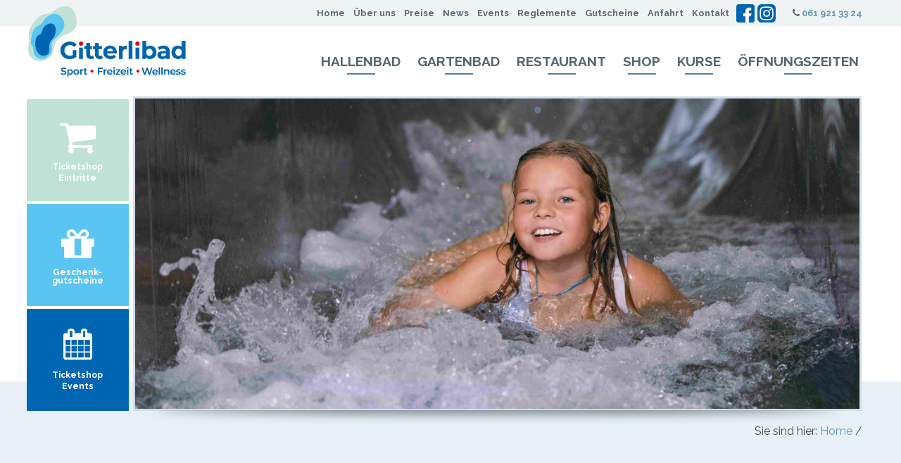

--- FILE ---
content_type: text/html; charset=UTF-8
request_url: https://www.gitterlibad.ch/kurse/aqua-cycling/aqua-cycling-beschreibung-2016/
body_size: 9179
content:
 
<!DOCTYPE html>
<html lang="de-CH">
<head><meta charset="UTF-8" />
<meta name="viewport" content="width=device-width,initial-scale=0.9">
<title>Aqua-Cycling-Beschreibung 2016 - Gitterlibad Liestal</title>
 <link rel='shortcut icon' href='https://www.gitterlibad.ch/wp-content/uploads/X_BESCHRIFTUNG-2024-rund-divers-8x8cm-2.png' type='image/x-icon' /> <meta name="robots" content="index, follow" />
<link rel="profile" href="http://gmpg.org/xfn/11">
<link rel="pingback" href="https://www.gitterlibad.ch/xmlrpc.php">
<meta name='robots' content='index, follow, max-image-preview:large, max-snippet:-1, max-video-preview:-1' />
	<style>img:is([sizes="auto" i], [sizes^="auto," i]) { contain-intrinsic-size: 3000px 1500px }</style>
	
	<!-- This site is optimized with the Yoast SEO plugin v26.8 - https://yoast.com/product/yoast-seo-wordpress/ -->
	<link rel="canonical" href="https://www.gitterlibad.ch/kurse/aqua-cycling/aqua-cycling-beschreibung-2016/" />
	<meta property="og:locale" content="de_DE" />
	<meta property="og:type" content="article" />
	<meta property="og:title" content="Aqua-Cycling-Beschreibung 2016 - Gitterlibad Liestal" />
	<meta property="og:description" content="Aqua-Cycling-Beschreibung 2016" />
	<meta property="og:url" content="https://www.gitterlibad.ch/kurse/aqua-cycling/aqua-cycling-beschreibung-2016/" />
	<meta property="og:site_name" content="Gitterlibad Liestal" />
	<meta property="article:publisher" content="https://www.facebook.com/schwimmbadliestal/" />
	<script type="application/ld+json" class="yoast-schema-graph">{"@context":"https://schema.org","@graph":[{"@type":"WebPage","@id":"https://www.gitterlibad.ch/kurse/aqua-cycling/aqua-cycling-beschreibung-2016/","url":"https://www.gitterlibad.ch/kurse/aqua-cycling/aqua-cycling-beschreibung-2016/","name":"Aqua-Cycling-Beschreibung 2016 - Gitterlibad Liestal","isPartOf":{"@id":"https://www.gitterlibad.ch/#website"},"primaryImageOfPage":{"@id":"https://www.gitterlibad.ch/kurse/aqua-cycling/aqua-cycling-beschreibung-2016/#primaryimage"},"image":{"@id":"https://www.gitterlibad.ch/kurse/aqua-cycling/aqua-cycling-beschreibung-2016/#primaryimage"},"thumbnailUrl":"","datePublished":"2016-02-18T10:25:59+00:00","breadcrumb":{"@id":"https://www.gitterlibad.ch/kurse/aqua-cycling/aqua-cycling-beschreibung-2016/#breadcrumb"},"inLanguage":"de-CH","potentialAction":[{"@type":"ReadAction","target":["https://www.gitterlibad.ch/kurse/aqua-cycling/aqua-cycling-beschreibung-2016/"]}]},{"@type":"ImageObject","inLanguage":"de-CH","@id":"https://www.gitterlibad.ch/kurse/aqua-cycling/aqua-cycling-beschreibung-2016/#primaryimage","url":"","contentUrl":""},{"@type":"BreadcrumbList","@id":"https://www.gitterlibad.ch/kurse/aqua-cycling/aqua-cycling-beschreibung-2016/#breadcrumb","itemListElement":[{"@type":"ListItem","position":1,"name":"Home","item":"https://www.gitterlibad.ch/"},{"@type":"ListItem","position":2,"name":"Kurse","item":"https://www.gitterlibad.ch/kurse/"},{"@type":"ListItem","position":3,"name":"Aqua Cycling","item":"https://www.gitterlibad.ch/kurse/aqua-cycling/"},{"@type":"ListItem","position":4,"name":"Aqua-Cycling-Beschreibung 2016"}]},{"@type":"WebSite","@id":"https://www.gitterlibad.ch/#website","url":"https://www.gitterlibad.ch/","name":"Sport- &amp; Freizeitbad Gitterli in Liestal","description":"Sport- und Volksbad Gitterli AG","potentialAction":[{"@type":"SearchAction","target":{"@type":"EntryPoint","urlTemplate":"https://www.gitterlibad.ch/?s={search_term_string}"},"query-input":{"@type":"PropertyValueSpecification","valueRequired":true,"valueName":"search_term_string"}}],"inLanguage":"de-CH"}]}</script>
	<!-- / Yoast SEO plugin. -->


<link rel='dns-prefetch' href='//fonts.googleapis.com' />
<link rel="alternate" type="application/rss+xml" title="Gitterlibad Liestal &raquo; Feed" href="https://www.gitterlibad.ch/feed/" />
<link rel="alternate" type="application/rss+xml" title="Gitterlibad Liestal &raquo; Kommentar-Feed" href="https://www.gitterlibad.ch/comments/feed/" />
<script type="text/javascript">
/* <![CDATA[ */
window._wpemojiSettings = {"baseUrl":"https:\/\/s.w.org\/images\/core\/emoji\/16.0.1\/72x72\/","ext":".png","svgUrl":"https:\/\/s.w.org\/images\/core\/emoji\/16.0.1\/svg\/","svgExt":".svg","source":{"concatemoji":"https:\/\/www.gitterlibad.ch\/wp-includes\/js\/wp-emoji-release.min.js?ver=6.8.3"}};
/*! This file is auto-generated */
!function(s,n){var o,i,e;function c(e){try{var t={supportTests:e,timestamp:(new Date).valueOf()};sessionStorage.setItem(o,JSON.stringify(t))}catch(e){}}function p(e,t,n){e.clearRect(0,0,e.canvas.width,e.canvas.height),e.fillText(t,0,0);var t=new Uint32Array(e.getImageData(0,0,e.canvas.width,e.canvas.height).data),a=(e.clearRect(0,0,e.canvas.width,e.canvas.height),e.fillText(n,0,0),new Uint32Array(e.getImageData(0,0,e.canvas.width,e.canvas.height).data));return t.every(function(e,t){return e===a[t]})}function u(e,t){e.clearRect(0,0,e.canvas.width,e.canvas.height),e.fillText(t,0,0);for(var n=e.getImageData(16,16,1,1),a=0;a<n.data.length;a++)if(0!==n.data[a])return!1;return!0}function f(e,t,n,a){switch(t){case"flag":return n(e,"\ud83c\udff3\ufe0f\u200d\u26a7\ufe0f","\ud83c\udff3\ufe0f\u200b\u26a7\ufe0f")?!1:!n(e,"\ud83c\udde8\ud83c\uddf6","\ud83c\udde8\u200b\ud83c\uddf6")&&!n(e,"\ud83c\udff4\udb40\udc67\udb40\udc62\udb40\udc65\udb40\udc6e\udb40\udc67\udb40\udc7f","\ud83c\udff4\u200b\udb40\udc67\u200b\udb40\udc62\u200b\udb40\udc65\u200b\udb40\udc6e\u200b\udb40\udc67\u200b\udb40\udc7f");case"emoji":return!a(e,"\ud83e\udedf")}return!1}function g(e,t,n,a){var r="undefined"!=typeof WorkerGlobalScope&&self instanceof WorkerGlobalScope?new OffscreenCanvas(300,150):s.createElement("canvas"),o=r.getContext("2d",{willReadFrequently:!0}),i=(o.textBaseline="top",o.font="600 32px Arial",{});return e.forEach(function(e){i[e]=t(o,e,n,a)}),i}function t(e){var t=s.createElement("script");t.src=e,t.defer=!0,s.head.appendChild(t)}"undefined"!=typeof Promise&&(o="wpEmojiSettingsSupports",i=["flag","emoji"],n.supports={everything:!0,everythingExceptFlag:!0},e=new Promise(function(e){s.addEventListener("DOMContentLoaded",e,{once:!0})}),new Promise(function(t){var n=function(){try{var e=JSON.parse(sessionStorage.getItem(o));if("object"==typeof e&&"number"==typeof e.timestamp&&(new Date).valueOf()<e.timestamp+604800&&"object"==typeof e.supportTests)return e.supportTests}catch(e){}return null}();if(!n){if("undefined"!=typeof Worker&&"undefined"!=typeof OffscreenCanvas&&"undefined"!=typeof URL&&URL.createObjectURL&&"undefined"!=typeof Blob)try{var e="postMessage("+g.toString()+"("+[JSON.stringify(i),f.toString(),p.toString(),u.toString()].join(",")+"));",a=new Blob([e],{type:"text/javascript"}),r=new Worker(URL.createObjectURL(a),{name:"wpTestEmojiSupports"});return void(r.onmessage=function(e){c(n=e.data),r.terminate(),t(n)})}catch(e){}c(n=g(i,f,p,u))}t(n)}).then(function(e){for(var t in e)n.supports[t]=e[t],n.supports.everything=n.supports.everything&&n.supports[t],"flag"!==t&&(n.supports.everythingExceptFlag=n.supports.everythingExceptFlag&&n.supports[t]);n.supports.everythingExceptFlag=n.supports.everythingExceptFlag&&!n.supports.flag,n.DOMReady=!1,n.readyCallback=function(){n.DOMReady=!0}}).then(function(){return e}).then(function(){var e;n.supports.everything||(n.readyCallback(),(e=n.source||{}).concatemoji?t(e.concatemoji):e.wpemoji&&e.twemoji&&(t(e.twemoji),t(e.wpemoji)))}))}((window,document),window._wpemojiSettings);
/* ]]> */
</script>
<style id='wp-emoji-styles-inline-css' type='text/css'>

	img.wp-smiley, img.emoji {
		display: inline !important;
		border: none !important;
		box-shadow: none !important;
		height: 1em !important;
		width: 1em !important;
		margin: 0 0.07em !important;
		vertical-align: -0.1em !important;
		background: none !important;
		padding: 0 !important;
	}
</style>
<link rel='stylesheet' id='wp-block-library-css' href='https://www.gitterlibad.ch/wp-includes/css/dist/block-library/style.min.css?ver=6.8.3' type='text/css' media='all' />
<style id='classic-theme-styles-inline-css' type='text/css'>
/*! This file is auto-generated */
.wp-block-button__link{color:#fff;background-color:#32373c;border-radius:9999px;box-shadow:none;text-decoration:none;padding:calc(.667em + 2px) calc(1.333em + 2px);font-size:1.125em}.wp-block-file__button{background:#32373c;color:#fff;text-decoration:none}
</style>
<style id='global-styles-inline-css' type='text/css'>
:root{--wp--preset--aspect-ratio--square: 1;--wp--preset--aspect-ratio--4-3: 4/3;--wp--preset--aspect-ratio--3-4: 3/4;--wp--preset--aspect-ratio--3-2: 3/2;--wp--preset--aspect-ratio--2-3: 2/3;--wp--preset--aspect-ratio--16-9: 16/9;--wp--preset--aspect-ratio--9-16: 9/16;--wp--preset--color--black: #000000;--wp--preset--color--cyan-bluish-gray: #abb8c3;--wp--preset--color--white: #ffffff;--wp--preset--color--pale-pink: #f78da7;--wp--preset--color--vivid-red: #cf2e2e;--wp--preset--color--luminous-vivid-orange: #ff6900;--wp--preset--color--luminous-vivid-amber: #fcb900;--wp--preset--color--light-green-cyan: #7bdcb5;--wp--preset--color--vivid-green-cyan: #00d084;--wp--preset--color--pale-cyan-blue: #8ed1fc;--wp--preset--color--vivid-cyan-blue: #0693e3;--wp--preset--color--vivid-purple: #9b51e0;--wp--preset--gradient--vivid-cyan-blue-to-vivid-purple: linear-gradient(135deg,rgba(6,147,227,1) 0%,rgb(155,81,224) 100%);--wp--preset--gradient--light-green-cyan-to-vivid-green-cyan: linear-gradient(135deg,rgb(122,220,180) 0%,rgb(0,208,130) 100%);--wp--preset--gradient--luminous-vivid-amber-to-luminous-vivid-orange: linear-gradient(135deg,rgba(252,185,0,1) 0%,rgba(255,105,0,1) 100%);--wp--preset--gradient--luminous-vivid-orange-to-vivid-red: linear-gradient(135deg,rgba(255,105,0,1) 0%,rgb(207,46,46) 100%);--wp--preset--gradient--very-light-gray-to-cyan-bluish-gray: linear-gradient(135deg,rgb(238,238,238) 0%,rgb(169,184,195) 100%);--wp--preset--gradient--cool-to-warm-spectrum: linear-gradient(135deg,rgb(74,234,220) 0%,rgb(151,120,209) 20%,rgb(207,42,186) 40%,rgb(238,44,130) 60%,rgb(251,105,98) 80%,rgb(254,248,76) 100%);--wp--preset--gradient--blush-light-purple: linear-gradient(135deg,rgb(255,206,236) 0%,rgb(152,150,240) 100%);--wp--preset--gradient--blush-bordeaux: linear-gradient(135deg,rgb(254,205,165) 0%,rgb(254,45,45) 50%,rgb(107,0,62) 100%);--wp--preset--gradient--luminous-dusk: linear-gradient(135deg,rgb(255,203,112) 0%,rgb(199,81,192) 50%,rgb(65,88,208) 100%);--wp--preset--gradient--pale-ocean: linear-gradient(135deg,rgb(255,245,203) 0%,rgb(182,227,212) 50%,rgb(51,167,181) 100%);--wp--preset--gradient--electric-grass: linear-gradient(135deg,rgb(202,248,128) 0%,rgb(113,206,126) 100%);--wp--preset--gradient--midnight: linear-gradient(135deg,rgb(2,3,129) 0%,rgb(40,116,252) 100%);--wp--preset--font-size--small: 13px;--wp--preset--font-size--medium: 20px;--wp--preset--font-size--large: 36px;--wp--preset--font-size--x-large: 42px;--wp--preset--spacing--20: 0.44rem;--wp--preset--spacing--30: 0.67rem;--wp--preset--spacing--40: 1rem;--wp--preset--spacing--50: 1.5rem;--wp--preset--spacing--60: 2.25rem;--wp--preset--spacing--70: 3.38rem;--wp--preset--spacing--80: 5.06rem;--wp--preset--shadow--natural: 6px 6px 9px rgba(0, 0, 0, 0.2);--wp--preset--shadow--deep: 12px 12px 50px rgba(0, 0, 0, 0.4);--wp--preset--shadow--sharp: 6px 6px 0px rgba(0, 0, 0, 0.2);--wp--preset--shadow--outlined: 6px 6px 0px -3px rgba(255, 255, 255, 1), 6px 6px rgba(0, 0, 0, 1);--wp--preset--shadow--crisp: 6px 6px 0px rgba(0, 0, 0, 1);}:where(.is-layout-flex){gap: 0.5em;}:where(.is-layout-grid){gap: 0.5em;}body .is-layout-flex{display: flex;}.is-layout-flex{flex-wrap: wrap;align-items: center;}.is-layout-flex > :is(*, div){margin: 0;}body .is-layout-grid{display: grid;}.is-layout-grid > :is(*, div){margin: 0;}:where(.wp-block-columns.is-layout-flex){gap: 2em;}:where(.wp-block-columns.is-layout-grid){gap: 2em;}:where(.wp-block-post-template.is-layout-flex){gap: 1.25em;}:where(.wp-block-post-template.is-layout-grid){gap: 1.25em;}.has-black-color{color: var(--wp--preset--color--black) !important;}.has-cyan-bluish-gray-color{color: var(--wp--preset--color--cyan-bluish-gray) !important;}.has-white-color{color: var(--wp--preset--color--white) !important;}.has-pale-pink-color{color: var(--wp--preset--color--pale-pink) !important;}.has-vivid-red-color{color: var(--wp--preset--color--vivid-red) !important;}.has-luminous-vivid-orange-color{color: var(--wp--preset--color--luminous-vivid-orange) !important;}.has-luminous-vivid-amber-color{color: var(--wp--preset--color--luminous-vivid-amber) !important;}.has-light-green-cyan-color{color: var(--wp--preset--color--light-green-cyan) !important;}.has-vivid-green-cyan-color{color: var(--wp--preset--color--vivid-green-cyan) !important;}.has-pale-cyan-blue-color{color: var(--wp--preset--color--pale-cyan-blue) !important;}.has-vivid-cyan-blue-color{color: var(--wp--preset--color--vivid-cyan-blue) !important;}.has-vivid-purple-color{color: var(--wp--preset--color--vivid-purple) !important;}.has-black-background-color{background-color: var(--wp--preset--color--black) !important;}.has-cyan-bluish-gray-background-color{background-color: var(--wp--preset--color--cyan-bluish-gray) !important;}.has-white-background-color{background-color: var(--wp--preset--color--white) !important;}.has-pale-pink-background-color{background-color: var(--wp--preset--color--pale-pink) !important;}.has-vivid-red-background-color{background-color: var(--wp--preset--color--vivid-red) !important;}.has-luminous-vivid-orange-background-color{background-color: var(--wp--preset--color--luminous-vivid-orange) !important;}.has-luminous-vivid-amber-background-color{background-color: var(--wp--preset--color--luminous-vivid-amber) !important;}.has-light-green-cyan-background-color{background-color: var(--wp--preset--color--light-green-cyan) !important;}.has-vivid-green-cyan-background-color{background-color: var(--wp--preset--color--vivid-green-cyan) !important;}.has-pale-cyan-blue-background-color{background-color: var(--wp--preset--color--pale-cyan-blue) !important;}.has-vivid-cyan-blue-background-color{background-color: var(--wp--preset--color--vivid-cyan-blue) !important;}.has-vivid-purple-background-color{background-color: var(--wp--preset--color--vivid-purple) !important;}.has-black-border-color{border-color: var(--wp--preset--color--black) !important;}.has-cyan-bluish-gray-border-color{border-color: var(--wp--preset--color--cyan-bluish-gray) !important;}.has-white-border-color{border-color: var(--wp--preset--color--white) !important;}.has-pale-pink-border-color{border-color: var(--wp--preset--color--pale-pink) !important;}.has-vivid-red-border-color{border-color: var(--wp--preset--color--vivid-red) !important;}.has-luminous-vivid-orange-border-color{border-color: var(--wp--preset--color--luminous-vivid-orange) !important;}.has-luminous-vivid-amber-border-color{border-color: var(--wp--preset--color--luminous-vivid-amber) !important;}.has-light-green-cyan-border-color{border-color: var(--wp--preset--color--light-green-cyan) !important;}.has-vivid-green-cyan-border-color{border-color: var(--wp--preset--color--vivid-green-cyan) !important;}.has-pale-cyan-blue-border-color{border-color: var(--wp--preset--color--pale-cyan-blue) !important;}.has-vivid-cyan-blue-border-color{border-color: var(--wp--preset--color--vivid-cyan-blue) !important;}.has-vivid-purple-border-color{border-color: var(--wp--preset--color--vivid-purple) !important;}.has-vivid-cyan-blue-to-vivid-purple-gradient-background{background: var(--wp--preset--gradient--vivid-cyan-blue-to-vivid-purple) !important;}.has-light-green-cyan-to-vivid-green-cyan-gradient-background{background: var(--wp--preset--gradient--light-green-cyan-to-vivid-green-cyan) !important;}.has-luminous-vivid-amber-to-luminous-vivid-orange-gradient-background{background: var(--wp--preset--gradient--luminous-vivid-amber-to-luminous-vivid-orange) !important;}.has-luminous-vivid-orange-to-vivid-red-gradient-background{background: var(--wp--preset--gradient--luminous-vivid-orange-to-vivid-red) !important;}.has-very-light-gray-to-cyan-bluish-gray-gradient-background{background: var(--wp--preset--gradient--very-light-gray-to-cyan-bluish-gray) !important;}.has-cool-to-warm-spectrum-gradient-background{background: var(--wp--preset--gradient--cool-to-warm-spectrum) !important;}.has-blush-light-purple-gradient-background{background: var(--wp--preset--gradient--blush-light-purple) !important;}.has-blush-bordeaux-gradient-background{background: var(--wp--preset--gradient--blush-bordeaux) !important;}.has-luminous-dusk-gradient-background{background: var(--wp--preset--gradient--luminous-dusk) !important;}.has-pale-ocean-gradient-background{background: var(--wp--preset--gradient--pale-ocean) !important;}.has-electric-grass-gradient-background{background: var(--wp--preset--gradient--electric-grass) !important;}.has-midnight-gradient-background{background: var(--wp--preset--gradient--midnight) !important;}.has-small-font-size{font-size: var(--wp--preset--font-size--small) !important;}.has-medium-font-size{font-size: var(--wp--preset--font-size--medium) !important;}.has-large-font-size{font-size: var(--wp--preset--font-size--large) !important;}.has-x-large-font-size{font-size: var(--wp--preset--font-size--x-large) !important;}
:where(.wp-block-post-template.is-layout-flex){gap: 1.25em;}:where(.wp-block-post-template.is-layout-grid){gap: 1.25em;}
:where(.wp-block-columns.is-layout-flex){gap: 2em;}:where(.wp-block-columns.is-layout-grid){gap: 2em;}
:root :where(.wp-block-pullquote){font-size: 1.5em;line-height: 1.6;}
</style>
<link rel='stylesheet' id='theme.css-css' href='https://www.gitterlibad.ch/wp-content/plugins/popup-builder/public/css/theme.css?ver=4.4.3' type='text/css' media='all' />
<link rel='stylesheet' id='venice-slider-css-css' href='https://www.gitterlibad.ch/wp-content/plugins/venice-slider/css/venice_slider_front.css?ver=6.8.3' type='text/css' media='all' />
<link rel='stylesheet' id='slickcss-css' href='https://www.gitterlibad.ch/wp-content/plugins/venice-slider/css/slick.css?ver=6.8.3' type='text/css' media='all' />
<link rel='stylesheet' id='Normalize-css' href='https://www.gitterlibad.ch/wp-content/themes/gitterlibad/assets/css/normalize.css?ver=6.8.3' type='text/css' media='all' />
<link rel='stylesheet' id='Foundation-css' href='https://www.gitterlibad.ch/wp-content/themes/gitterlibad/assets/css/foundation.min.css?ver=6.8.3' type='text/css' media='all' />
<link rel='stylesheet' id='Style-css' href='https://www.gitterlibad.ch/wp-content/themes/gitterlibad/style.css?ver=1.0.1' type='text/css' media='all' />
<link rel='stylesheet' id='Template-css' href='https://www.gitterlibad.ch/wp-content/themes/gitterlibad/assets/css/template.css?ver=6.8.3' type='text/css' media='all' />
<style id='Template-inline-css' type='text/css'>
/* ----Admin Styles---- */

#primary-menu ul li a{
    font-family: raleway;
    text-transform: uppercase;
    font-weight: bold;
    color: #55666f;
    font-size: 1.2rem;
    line-height:1.2rem;
    font-style: normal;
    text-decoration:none;
}

#main-content article h1{
    font-family: raleway;
    text-transform: none;
    font-weight: normal;
    color: #020101;
    font-size: 1.9rem;
    line-height:2.0rem;
    font-style: normal;
    text-decoration:none;
}

#main-content article h2{
    font-family: raleway;
    text-transform: none;
    font-weight: normal;
    color: #050404;
    font-size: 1.5rem;
    line-height:1.9rem;
    font-style: normal;
    text-decoration:none;
}

#main-content article h3{
    font-family: raleway;
    text-transform: none;
    font-weight: normal;
    color: #050303;
    font-size: 1.3rem;
    line-height:1.8rem;
    font-style: normal;
    text-decoration:none;
}

#main-content article h4{
    font-family: raleway;
    text-transform: none;
    font-weight: normal;
    color: #050404;
    font-size: 1.1rem;
    line-height:1.7rem;
    font-style: normal;
    text-decoration:none;
}

#main-content article h5{
    font-family: raleway;
    text-transform: none;
    font-weight: normal;
    color: #455055;
    font-size: 1.0rem;
    line-height:1.6rem;
    font-style: normal;
    text-decoration:none;
}

#main-content article h6{
    font-family: raleway;
    text-transform: none;
    font-weight: normal;
    color: #444444;
    font-size: 0.9rem;
    line-height:1.5rem;
    font-style: normal;
    text-decoration:none;
}

#main-content article p,#main-content article td{
    font-family: raleway;
    text-transform: none;
    font-weight: normal;
    color: #050303;
    font-size: 1.0rem;
    line-height:1.6rem;
    font-style: normal;
    text-decoration:none;
}

#main-content article li{
    font-family: raleway;
    text-transform: none;
    font-weight: normal;
    color: #020202;
    font-size: 1.0rem;
    line-height:1.6rem;
    font-style: normal;
    text-decoration:none;
}

#main-content article a{
    font-family: raleway;
    text-transform: none;
    font-weight: normal;
    color: #6599b3;
    font-size: 1.0rem;
    line-height:1.6rem;
    font-style: normal;
    text-decoration:none;
}

#main-content article a:hover{
    font-family: raleway;
    text-transform: none;
    font-weight: normal;
    color: #6599b3;
    font-size: 1.0rem;
    line-height:1.6rem;
    font-style: normal;
    text-decoration:underline;
}

body{
    background-color: #e7f0f7;
}

#header-main{
    background-color: #ffffff;
}

#page-footer{
    background-color: #1d2224;
}


</style>
<link rel='stylesheet' id='FontAwesome-css' href='https://www.gitterlibad.ch/wp-content/themes/gitterlibad/assets/css/font-awesome.min.css?ver=6.8.3' type='text/css' media='all' />
<link rel='stylesheet' id='Raleway-css' href='https://fonts.googleapis.com/css?family=Raleway%3A400%2C700&#038;ver=6.8.3' type='text/css' media='all' />
<!--[if IE 7]>
<link rel='stylesheet' id='FontawesomeIE-css' href='https://www.gitterlibad.ch/wp-content/themes/gitterlibad/assets/css/font-awesome-ie7.min.css?ver=6.8.3' type='text/css' media='all' />
<![endif]-->
<script type="text/javascript" src="https://www.gitterlibad.ch/wp-includes/js/jquery/jquery.min.js?ver=3.7.1" id="jquery-core-js"></script>
<script type="text/javascript" src="https://www.gitterlibad.ch/wp-includes/js/jquery/jquery-migrate.min.js?ver=3.4.1" id="jquery-migrate-js"></script>
<script type="text/javascript" id="Popup.js-js-before">
/* <![CDATA[ */
var sgpbPublicUrl = "https:\/\/www.gitterlibad.ch\/wp-content\/plugins\/popup-builder\/public\/";
var SGPB_JS_LOCALIZATION = {"imageSupportAlertMessage":"Only image files supported","pdfSupportAlertMessage":"Only pdf files supported","areYouSure":"Are you sure?","addButtonSpinner":"L","audioSupportAlertMessage":"Only audio files supported (e.g.: mp3, wav, m4a, ogg)","publishPopupBeforeElementor":"Please, publish the popup before starting to use Elementor with it!","publishPopupBeforeDivi":"Please, publish the popup before starting to use Divi Builder with it!","closeButtonAltText":"Close"};
/* ]]> */
</script>
<script type="text/javascript" src="https://www.gitterlibad.ch/wp-content/plugins/popup-builder/public/js/Popup.js?ver=4.4.3" id="Popup.js-js"></script>
<script type="text/javascript" src="https://www.gitterlibad.ch/wp-content/plugins/popup-builder/public/js/PopupConfig.js?ver=4.4.3" id="PopupConfig.js-js"></script>
<script type="text/javascript" id="PopupBuilder.js-js-before">
/* <![CDATA[ */
var SGPB_POPUP_PARAMS = {"popupTypeAgeRestriction":"ageRestriction","defaultThemeImages":{"1":"https:\/\/www.gitterlibad.ch\/wp-content\/plugins\/popup-builder\/public\/img\/theme_1\/close.png","2":"https:\/\/www.gitterlibad.ch\/wp-content\/plugins\/popup-builder\/public\/img\/theme_2\/close.png","3":"https:\/\/www.gitterlibad.ch\/wp-content\/plugins\/popup-builder\/public\/img\/theme_3\/close.png","5":"https:\/\/www.gitterlibad.ch\/wp-content\/plugins\/popup-builder\/public\/img\/theme_5\/close.png","6":"https:\/\/www.gitterlibad.ch\/wp-content\/plugins\/popup-builder\/public\/img\/theme_6\/close.png"},"homePageUrl":"https:\/\/www.gitterlibad.ch\/","isPreview":false,"convertedIdsReverse":[],"dontShowPopupExpireTime":365,"conditionalJsClasses":[],"disableAnalyticsGeneral":false};
var SGPB_JS_PACKAGES = {"packages":{"current":1,"free":1,"silver":2,"gold":3,"platinum":4},"extensions":{"geo-targeting":false,"advanced-closing":false}};
var SGPB_JS_PARAMS = {"ajaxUrl":"https:\/\/www.gitterlibad.ch\/wp-admin\/admin-ajax.php","nonce":"79c0eebbe8"};
/* ]]> */
</script>
<script type="text/javascript" src="https://www.gitterlibad.ch/wp-content/plugins/popup-builder/public/js/PopupBuilder.js?ver=4.4.3" id="PopupBuilder.js-js"></script>
<link rel="https://api.w.org/" href="https://www.gitterlibad.ch/wp-json/" /><link rel="alternate" title="JSON" type="application/json" href="https://www.gitterlibad.ch/wp-json/wp/v2/media/1108" /><link rel="EditURI" type="application/rsd+xml" title="RSD" href="https://www.gitterlibad.ch/xmlrpc.php?rsd" />
<meta name="generator" content="WordPress 6.8.3" />
<link rel='shortlink' href='https://www.gitterlibad.ch/?p=1108' />
<link rel="alternate" title="oEmbed (JSON)" type="application/json+oembed" href="https://www.gitterlibad.ch/wp-json/oembed/1.0/embed?url=https%3A%2F%2Fwww.gitterlibad.ch%2Fkurse%2Faqua-cycling%2Faqua-cycling-beschreibung-2016%2F" />
<link rel="alternate" title="oEmbed (XML)" type="text/xml+oembed" href="https://www.gitterlibad.ch/wp-json/oembed/1.0/embed?url=https%3A%2F%2Fwww.gitterlibad.ch%2Fkurse%2Faqua-cycling%2Faqua-cycling-beschreibung-2016%2F&#038;format=xml" />

<!-- Matomo -->
<script type="text/javascript">
  var _paq = window._paq || [];
  /* tracker methods like "setCustomDimension" should be called before "trackPageView" */
  _paq.push([ 'trackPageView']);
  _paq.push(['enableLinkTracking']);
  (function() {
    var u="https://statistik.projektvenice.com/";
    _paq.push(['setTrackerUrl', u+'matomo.php']);
    _paq.push(['setSiteId', '43']);
    var d=document, g=d.createElement('script'), s=d.getElementsByTagName('script')[0];
    g.type='text/javascript'; g.async=true; g.defer=true; g.src=u+'matomo.js'; s.parentNode.insertBefore(g,s);
  })();
</script>
<!-- End Matomo Code -->
<link rel="icon" href="https://www.gitterlibad.ch/wp-content/uploads/cropped-X_BESCHRIFTUNG-2024-rund-divers-8x8cm-2-32x32.png" sizes="32x32" />
<link rel="icon" href="https://www.gitterlibad.ch/wp-content/uploads/cropped-X_BESCHRIFTUNG-2024-rund-divers-8x8cm-2-192x192.png" sizes="192x192" />
<link rel="apple-touch-icon" href="https://www.gitterlibad.ch/wp-content/uploads/cropped-X_BESCHRIFTUNG-2024-rund-divers-8x8cm-2-180x180.png" />
<meta name="msapplication-TileImage" content="https://www.gitterlibad.ch/wp-content/uploads/cropped-X_BESCHRIFTUNG-2024-rund-divers-8x8cm-2-270x270.png" />
</head>

<body class="attachment wp-singular attachment-template-default attachmentid-1108 attachment-pdf wp-theme-gitterlibad"> 

<div id="page" class="wide">

	<header id="header">
		
		<div id="header-topbar">

			<div class="row">
				
				<nav id="header-menu" class="medium-12 columns">
					<div class="menu-header-container"><ul id="menu-header" class="menu"><li id="menu-item-42" class="menu-item menu-item-type-post_type menu-item-object-page menu-item-home menu-item-42"><a href="https://www.gitterlibad.ch/">Home</a></li>
<li id="menu-item-41" class="menu-item menu-item-type-post_type menu-item-object-page menu-item-41"><a href="https://www.gitterlibad.ch/ueber-uns/">Über uns</a></li>
<li id="menu-item-68" class="menu-item menu-item-type-post_type menu-item-object-page menu-item-68"><a href="https://www.gitterlibad.ch/preise/">Preise</a></li>
<li id="menu-item-44" class="menu-item menu-item-type-taxonomy menu-item-object-category menu-item-44"><a href="https://www.gitterlibad.ch/category/news/">News</a></li>
<li id="menu-item-43" class="menu-item menu-item-type-taxonomy menu-item-object-category menu-item-43"><a href="https://www.gitterlibad.ch/category/events/">Events</a></li>
<li id="menu-item-3273" class="menu-item menu-item-type-post_type menu-item-object-page menu-item-3273"><a href="https://www.gitterlibad.ch/reglemente/">Reglemente</a></li>
<li id="menu-item-2454" class="menu-item menu-item-type-custom menu-item-object-custom menu-item-2454"><a target="_blank" href="https://shop.gitterlibad.ch/de/gutschein">Gutscheine</a></li>
<li id="menu-item-2133" class="menu-item menu-item-type-post_type menu-item-object-page menu-item-2133"><a href="https://www.gitterlibad.ch/anfahrt/">Anfahrt</a></li>
<li id="menu-item-38" class="menu-item menu-item-type-post_type menu-item-object-page menu-item-38"><a href="https://www.gitterlibad.ch/kontakt/">Kontakt</a></li>
</ul></div>					<a href="https://www.facebook.com/pages/Sport-und-Volksbad-Gitterli-AG/359899364146110?fref=ts" target="_blank"><img alt="Gitterli auf Facebook" src="https://www.gitterlibad.ch/wp-content/uploads/1-4.png"></a>
					<a href="https://www.instagram.com/gitterlibad/" target="_blank"><img alt="Gitterli auf Instagram" src="https://www.gitterlibad.ch/wp-content/uploads/2-3.png"></a>
					<span><i class="fa fa-phone" aria-hidden="true"></i> <a href="tel:+41619213324">061 921 33 24</a></span>
				</nav>

			</div>

		</div>

		<div id="main-header" class="row">
			
			<div id="header-logo" class="medium-3 columns">
				<a title="Gitterli" href="https://www.gitterlibad.ch"><img height="100" alt="Gitterli" src="https://www.gitterlibad.ch/wp-content/uploads/Logo-Gitterlibad-2021-klein.png" ></a>
			</div>

			<nav id="primary-menu" class="medium-9 columns">
				<div class="menu-hauptmenu-container"><ul id="menu-hauptmenu" class="menu"><li id="menu-item-36" class="blue menu-item menu-item-type-post_type menu-item-object-page menu-item-36"><a href="https://www.gitterlibad.ch/hallenbad/">Hallenbad</a></li>
<li id="menu-item-37" class="yellow menu-item menu-item-type-post_type menu-item-object-page menu-item-37"><a href="https://www.gitterlibad.ch/gartenbad/">Gartenbad</a></li>
<li id="menu-item-3265" class="menu-item menu-item-type-post_type menu-item-object-page menu-item-3265"><a href="https://www.gitterlibad.ch/restaurant/">Restaurant</a></li>
<li id="menu-item-4486" class="menu-item menu-item-type-post_type menu-item-object-page menu-item-4486"><a href="https://www.gitterlibad.ch/shop/">Shop</a></li>
<li id="menu-item-501" class="red menu-item menu-item-type-post_type menu-item-object-page menu-item-501"><a href="https://www.gitterlibad.ch/kurse/">Kurse</a></li>
<li id="menu-item-2096" class="green menu-item menu-item-type-post_type menu-item-object-page menu-item-2096"><a href="https://www.gitterlibad.ch/oeffnungszeiten/">Öffnungszeiten</a></li>
</ul></div>			</nav>
		
		</div>
		
		<div class="header-mobile-menu">
			<nav class="top-bar hide" data-topbar>
				<nav class="top-bar">
					<ul class="title-area">
						<li class="logo-mobile">
							<a title="Gitterli" href="https://www.gitterlibad.ch"><img alt="Gitterli" src="https://www.gitterlibad.ch/wp-content/uploads/Logo-Gitterlibad-2021-klein.png" ></a>
						</li>          
						<li class="toggle-topbar menu-icon"><a href="#"><span>Menu</span></a></li>
					</ul>
					<section class="top-bar-section">
						<ul id="menu-mobile-menu" class="top-bar-menu right"><li class="divider"></li><li id="menu-item-4692" class="menu-item menu-item-type-post_type menu-item-object-page menu-item-has-children has-dropdown menu-item-4692"><a href="https://www.gitterlibad.ch/infos/">Infos</a>
<ul class="sub-menu dropdown">
	<li id="menu-item-4651" class="menu-item menu-item-type-post_type menu-item-object-page menu-item-4651"><a href="https://www.gitterlibad.ch/preise/">Preise</a></li>
	<li id="menu-item-4691" class="menu-item menu-item-type-post_type menu-item-object-page menu-item-4691"><a href="https://www.gitterlibad.ch/oeffnungszeiten/">Öffnungszeiten</a></li>
	<li id="menu-item-4652" class="menu-item menu-item-type-post_type menu-item-object-page menu-item-4652"><a href="https://www.gitterlibad.ch/reglemente/">Reglemente</a></li>
	<li id="menu-item-4653" class="menu-item menu-item-type-post_type menu-item-object-page menu-item-4653"><a href="https://www.gitterlibad.ch/anfahrt/">Anfahrt</a></li>
	<li id="menu-item-4654" class="menu-item menu-item-type-post_type menu-item-object-page menu-item-4654"><a href="https://www.gitterlibad.ch/kontakt/">Kontakt</a></li>
</ul>
</li>
<li class="divider"></li><li id="menu-item-4642" class="menu-item menu-item-type-post_type menu-item-object-page menu-item-has-children has-dropdown menu-item-4642"><a href="https://www.gitterlibad.ch/ueber-uns/">Über uns</a>
<ul class="sub-menu dropdown">
	<li id="menu-item-4697" class="menu-item menu-item-type-post_type menu-item-object-page menu-item-4697"><a href="https://www.gitterlibad.ch/ueber-uns/">Über uns</a></li>
	<li id="menu-item-4643" class="menu-item menu-item-type-post_type menu-item-object-page menu-item-4643"><a href="https://www.gitterlibad.ch/ueber-uns/team/">Team</a></li>
	<li id="menu-item-4644" class="menu-item menu-item-type-post_type menu-item-object-page menu-item-4644"><a href="https://www.gitterlibad.ch/ueber-uns/stellenangebote/">Jobs</a></li>
	<li id="menu-item-4645" class="menu-item menu-item-type-post_type menu-item-object-page menu-item-4645"><a href="https://www.gitterlibad.ch/ueber-uns/streetview/">Streetview</a></li>
	<li id="menu-item-4646" class="menu-item menu-item-type-post_type menu-item-object-page menu-item-4646"><a href="https://www.gitterlibad.ch/ueber-uns/unternehmen/">Unternehmen</a></li>
	<li id="menu-item-4647" class="menu-item menu-item-type-post_type menu-item-object-page menu-item-4647"><a href="https://www.gitterlibad.ch/ueber-uns/organisation/">Organisation</a></li>
	<li id="menu-item-4648" class="menu-item menu-item-type-post_type menu-item-object-page menu-item-4648"><a href="https://www.gitterlibad.ch/ueber-uns/werbemoeglichkeiten/">Werbemöglichkeiten</a></li>
	<li id="menu-item-4649" class="menu-item menu-item-type-post_type menu-item-object-page menu-item-4649"><a href="https://www.gitterlibad.ch/ueber-uns/legate/">Legate</a></li>
	<li id="menu-item-4650" class="menu-item menu-item-type-post_type menu-item-object-page menu-item-4650"><a href="https://www.gitterlibad.ch/ueber-uns/sponsoring-marketing/">Sponsoren</a></li>
</ul>
</li>
<li class="divider"></li><li id="menu-item-4655" class="menu-item menu-item-type-post_type menu-item-object-page menu-item-has-children has-dropdown menu-item-4655"><a href="https://www.gitterlibad.ch/hallenbad/">Hallenbad</a>
<ul class="sub-menu dropdown">
	<li id="menu-item-4698" class="menu-item menu-item-type-post_type menu-item-object-page menu-item-4698"><a href="https://www.gitterlibad.ch/hallenbad/">Hallenbad</a></li>
	<li id="menu-item-4656" class="menu-item menu-item-type-post_type menu-item-object-page menu-item-4656"><a href="https://www.gitterlibad.ch/hallenbad/schwimmbecken/">Schwimmerbecken</a></li>
	<li id="menu-item-4657" class="menu-item menu-item-type-post_type menu-item-object-page menu-item-4657"><a href="https://www.gitterlibad.ch/hallenbad/nichtschwimmerbecken/">Nichtschwimmerbecken</a></li>
	<li id="menu-item-4658" class="menu-item menu-item-type-post_type menu-item-object-page menu-item-4658"><a href="https://www.gitterlibad.ch/hallenbad/wellnessbad/">Wellnessbecken</a></li>
	<li id="menu-item-4659" class="menu-item menu-item-type-post_type menu-item-object-page menu-item-4659"><a href="https://www.gitterlibad.ch/hallenbad/babybecken/">Babybecken</a></li>
	<li id="menu-item-4660" class="menu-item menu-item-type-post_type menu-item-object-page menu-item-4660"><a href="https://www.gitterlibad.ch/hallenbad/sprunggrube/">Sprunggrube</a></li>
	<li id="menu-item-4661" class="menu-item menu-item-type-post_type menu-item-object-page menu-item-4661"><a href="https://www.gitterlibad.ch/hallenbad/wasser-kletterwand/">Wasser-Kletterwand</a></li>
	<li id="menu-item-4662" class="menu-item menu-item-type-post_type menu-item-object-page menu-item-4662"><a href="https://www.gitterlibad.ch/hallenbad/rutschbahn/">Rutschbahnen</a></li>
	<li id="menu-item-4663" class="menu-item menu-item-type-post_type menu-item-object-page menu-item-4663"><a href="https://www.gitterlibad.ch/hallenbad/spielnachmittag/">Spielnachmittage</a></li>
	<li id="menu-item-4664" class="menu-item menu-item-type-post_type menu-item-object-page menu-item-4664"><a href="https://www.gitterlibad.ch/hallenbad/belegungsplan/">Belegungsplan</a></li>
</ul>
</li>
<li class="divider"></li><li id="menu-item-4665" class="menu-item menu-item-type-post_type menu-item-object-page menu-item-has-children has-dropdown menu-item-4665"><a href="https://www.gitterlibad.ch/gartenbad/">Gartenbad</a>
<ul class="sub-menu dropdown">
	<li id="menu-item-4699" class="menu-item menu-item-type-post_type menu-item-object-page menu-item-4699"><a href="https://www.gitterlibad.ch/gartenbad/">Gartenbad</a></li>
	<li id="menu-item-4666" class="menu-item menu-item-type-post_type menu-item-object-page menu-item-4666"><a href="https://www.gitterlibad.ch/gartenbad/schwimmerbecken/">Schwimmerbecken</a></li>
	<li id="menu-item-4667" class="menu-item menu-item-type-post_type menu-item-object-page menu-item-4667"><a href="https://www.gitterlibad.ch/gartenbad/nichtschwimmerbecken/">Nichtschwimmerbecken</a></li>
	<li id="menu-item-4668" class="menu-item menu-item-type-post_type menu-item-object-page menu-item-4668"><a href="https://www.gitterlibad.ch/gartenbad/fuer-unsere-kleinsten/">Für die Kleinsten</a></li>
	<li id="menu-item-4669" class="menu-item menu-item-type-post_type menu-item-object-page menu-item-4669"><a href="https://www.gitterlibad.ch/gartenbad/breitrutschbahn/">Wellenrutschbahn</a></li>
	<li id="menu-item-4670" class="menu-item menu-item-type-post_type menu-item-object-page menu-item-4670"><a href="https://www.gitterlibad.ch/gartenbad/sport/">Sportplätze</a></li>
	<li id="menu-item-4671" class="menu-item menu-item-type-post_type menu-item-object-page menu-item-4671"><a href="https://www.gitterlibad.ch/gartenbad/liegewiese/">Liegewiese</a></li>
	<li id="menu-item-4672" class="menu-item menu-item-type-post_type menu-item-object-page menu-item-4672"><a href="https://www.gitterlibad.ch/gartenbad/saisongarderoben/">Saisongarderoben</a></li>
	<li id="menu-item-4673" class="menu-item menu-item-type-post_type menu-item-object-page menu-item-4673"><a href="https://www.gitterlibad.ch/gartenbad/sommerbibliothek/">Sommerbibliothek</a></li>
</ul>
</li>
<li class="divider"></li><li id="menu-item-4674" class="menu-item menu-item-type-post_type menu-item-object-page menu-item-has-children has-dropdown menu-item-4674"><a href="https://www.gitterlibad.ch/restaurant/">Restaurant</a>
<ul class="sub-menu dropdown">
	<li id="menu-item-4700" class="menu-item menu-item-type-post_type menu-item-object-page menu-item-4700"><a href="https://www.gitterlibad.ch/restaurant/">Restaurant</a></li>
	<li id="menu-item-4675" class="menu-item menu-item-type-post_type menu-item-object-page menu-item-4675"><a href="https://www.gitterlibad.ch/restaurant/menue/">Menü</a></li>
	<li id="menu-item-4676" class="menu-item menu-item-type-post_type menu-item-object-page menu-item-4676"><a href="https://www.gitterlibad.ch/restaurant/online-bestellen/">Online bestellen</a></li>
	<li id="menu-item-4677" class="menu-item menu-item-type-post_type menu-item-object-page menu-item-4677"><a href="https://www.gitterlibad.ch/restaurant/sommerkiosk/">Sommerkiosk</a></li>
	<li id="menu-item-4678" class="menu-item menu-item-type-post_type menu-item-object-page menu-item-4678"><a href="https://www.gitterlibad.ch/restaurant/kindegeburtstag/">Kindergeburtstag</a></li>
	<li id="menu-item-4679" class="menu-item menu-item-type-post_type menu-item-object-page menu-item-4679"><a href="https://www.gitterlibad.ch/restaurant/ihr-event-im-gitterlibad/">Ihr Event im Gitterlibad</a></li>
</ul>
</li>
<li class="divider"></li><li id="menu-item-4680" class="menu-item menu-item-type-post_type menu-item-object-page menu-item-has-children has-dropdown menu-item-4680"><a href="https://www.gitterlibad.ch/shop/">Shop</a>
<ul class="sub-menu dropdown">
	<li id="menu-item-4956" class="menu-item menu-item-type-custom menu-item-object-custom menu-item-4956"><a href="https://shop.gitterlibad.ch/">Ticketshop</a></li>
	<li id="menu-item-4955" class="menu-item menu-item-type-custom menu-item-object-custom menu-item-4955"><a href="https://shop.gitterlibad.ch/de/gutschein">Gutscheine</a></li>
	<li id="menu-item-4957" class="menu-item menu-item-type-custom menu-item-object-custom menu-item-4957"><a href="https://shop.e-guma.ch/gitterlibad/de/events">Ticketshop-Events</a></li>
</ul>
</li>
<li class="divider"></li><li id="menu-item-4681" class="menu-item menu-item-type-post_type menu-item-object-page menu-item-has-children has-dropdown menu-item-4681"><a href="https://www.gitterlibad.ch/kurse/">Kurse</a>
<ul class="sub-menu dropdown">
	<li id="menu-item-4701" class="menu-item menu-item-type-post_type menu-item-object-page menu-item-4701"><a href="https://www.gitterlibad.ch/kurse/">Kurse</a></li>
	<li id="menu-item-4682" class="menu-item menu-item-type-post_type menu-item-object-page menu-item-4682"><a href="https://www.gitterlibad.ch/kurse/schwimmen/">Schwimmen</a></li>
	<li id="menu-item-4683" class="menu-item menu-item-type-post_type menu-item-object-page menu-item-4683"><a href="https://www.gitterlibad.ch/kurse/aquafit/">Aquafit</a></li>
	<li id="menu-item-4684" class="menu-item menu-item-type-post_type menu-item-object-page menu-item-4684"><a href="https://www.gitterlibad.ch/kurse/aqua-gym/">Aqua Gym</a></li>
	<li id="menu-item-4685" class="menu-item menu-item-type-post_type menu-item-object-page menu-item-4685"><a href="https://www.gitterlibad.ch/kurse/aqua-cycling/">Aqua Cycling</a></li>
	<li id="menu-item-4686" class="menu-item menu-item-type-post_type menu-item-object-page menu-item-4686"><a href="https://www.gitterlibad.ch/kurse/aqua-dance/">Aqua Dance</a></li>
	<li id="menu-item-4687" class="menu-item menu-item-type-post_type menu-item-object-page menu-item-4687"><a href="https://www.gitterlibad.ch/kurse/aqua-intense/">Aqua Intense</a></li>
	<li id="menu-item-4688" class="menu-item menu-item-type-post_type menu-item-object-page menu-item-4688"><a href="https://www.gitterlibad.ch/kurse/slrg-kurse/">SLRG Kurse</a></li>
	<li id="menu-item-4689" class="menu-item menu-item-type-post_type menu-item-object-page menu-item-4689"><a href="https://www.gitterlibad.ch/kurse/weitere-kurse/">Weitere Kurse</a></li>
	<li id="menu-item-4690" class="menu-item menu-item-type-post_type menu-item-object-page menu-item-4690"><a href="https://www.gitterlibad.ch/kurse/tauchen/">Tauchen</a></li>
</ul>
</li>
</ul>					</section>
				</nav>
			</nav>
		</div>

		<div id="slider-header" class="row">
			
			
			<div class="slider-container"><div data-autoplay="true" data-fade="true" data-easing="cubic-bezier(0.445, 0.050, 0.550, 0.950)" data-pause="4000" data-speed="1300" class="venice-slider"><div class="image">
									
										<img width="1194" height="512" src="https://www.gitterlibad.ch/wp-content/uploads/41.png" class="attachment-full size-full" alt="" decoding="async" fetchpriority="high" srcset="https://www.gitterlibad.ch/wp-content/uploads/41.png 1194w, https://www.gitterlibad.ch/wp-content/uploads/41-300x129.png 300w, https://www.gitterlibad.ch/wp-content/uploads/41-1024x439.png 1024w, https://www.gitterlibad.ch/wp-content/uploads/41-768x329.png 768w" sizes="(max-width: 1194px) 100vw, 1194px" /> 
									</div><div class="image">
									
										<img width="1194" height="512" src="https://www.gitterlibad.ch/wp-content/uploads/43.png" class="attachment-full size-full" alt="" decoding="async" srcset="https://www.gitterlibad.ch/wp-content/uploads/43.png 1194w, https://www.gitterlibad.ch/wp-content/uploads/43-300x129.png 300w, https://www.gitterlibad.ch/wp-content/uploads/43-1024x439.png 1024w, https://www.gitterlibad.ch/wp-content/uploads/43-768x329.png 768w" sizes="(max-width: 1194px) 100vw, 1194px" /> 
									</div><div class="image">
									
										<img width="1194" height="512" src="https://www.gitterlibad.ch/wp-content/uploads/51.png" class="attachment-full size-full" alt="" decoding="async" srcset="https://www.gitterlibad.ch/wp-content/uploads/51.png 1194w, https://www.gitterlibad.ch/wp-content/uploads/51-300x129.png 300w, https://www.gitterlibad.ch/wp-content/uploads/51-1024x439.png 1024w, https://www.gitterlibad.ch/wp-content/uploads/51-768x329.png 768w" sizes="(max-width: 1194px) 100vw, 1194px" /> 
									</div><div class="image">
									
										<img width="1194" height="512" src="https://www.gitterlibad.ch/wp-content/uploads/45.png" class="attachment-full size-full" alt="" decoding="async" srcset="https://www.gitterlibad.ch/wp-content/uploads/45.png 1194w, https://www.gitterlibad.ch/wp-content/uploads/45-300x129.png 300w, https://www.gitterlibad.ch/wp-content/uploads/45-1024x439.png 1024w, https://www.gitterlibad.ch/wp-content/uploads/45-768x329.png 768w" sizes="(max-width: 1194px) 100vw, 1194px" /> 
									</div><div class="image">
									
										<img width="1194" height="512" src="https://www.gitterlibad.ch/wp-content/uploads/47.png" class="attachment-full size-full" alt="" decoding="async" srcset="https://www.gitterlibad.ch/wp-content/uploads/47.png 1194w, https://www.gitterlibad.ch/wp-content/uploads/47-300x129.png 300w, https://www.gitterlibad.ch/wp-content/uploads/47-1024x439.png 1024w, https://www.gitterlibad.ch/wp-content/uploads/47-768x329.png 768w" sizes="(max-width: 1194px) 100vw, 1194px" /> 
									</div><div class="image">
									
										<img width="1194" height="512" src="https://www.gitterlibad.ch/wp-content/uploads/48.png" class="attachment-full size-full" alt="" decoding="async" srcset="https://www.gitterlibad.ch/wp-content/uploads/48.png 1194w, https://www.gitterlibad.ch/wp-content/uploads/48-300x129.png 300w, https://www.gitterlibad.ch/wp-content/uploads/48-1024x439.png 1024w, https://www.gitterlibad.ch/wp-content/uploads/48-768x329.png 768w" sizes="(max-width: 1194px) 100vw, 1194px" /> 
									</div><div class="image">
									
										<img width="1194" height="512" src="https://www.gitterlibad.ch/wp-content/uploads/Slider-Homepage-1994x512px-16.png" class="attachment-full size-full" alt="" decoding="async" srcset="https://www.gitterlibad.ch/wp-content/uploads/Slider-Homepage-1994x512px-16.png 1194w, https://www.gitterlibad.ch/wp-content/uploads/Slider-Homepage-1994x512px-16-300x129.png 300w, https://www.gitterlibad.ch/wp-content/uploads/Slider-Homepage-1994x512px-16-1024x439.png 1024w, https://www.gitterlibad.ch/wp-content/uploads/Slider-Homepage-1994x512px-16-768x329.png 768w" sizes="(max-width: 1194px) 100vw, 1194px" /> 
									</div><div class="image">
									
										<img width="1194" height="512" src="https://www.gitterlibad.ch/wp-content/uploads/46.png" class="attachment-full size-full" alt="" decoding="async" srcset="https://www.gitterlibad.ch/wp-content/uploads/46.png 1194w, https://www.gitterlibad.ch/wp-content/uploads/46-300x129.png 300w, https://www.gitterlibad.ch/wp-content/uploads/46-1024x439.png 1024w, https://www.gitterlibad.ch/wp-content/uploads/46-768x329.png 768w" sizes="(max-width: 1194px) 100vw, 1194px" /> 
									</div></div></div><div class="clear"></div>
			<img class="shadow" src="https://www.gitterlibad.ch/wp-content/uploads/shadow.png" >
			<div id="e-ticket-desktop">
				<a href="https://shop.gitterlibad.ch/" target="_blank">
					<i class="fa fa-shopping-cart" aria-hidden="true"></i>
					<span>Ticketshop<br />Eintritte</span>
				</a>
			</div>
							<div id="e-guma-desktop">
					<a href="https://shop.gitterlibad.ch/de/gutschein" target="_blank">
						<i class="fa fa-gift" aria-hidden="true"></i>
						<span>Geschenk-<br />gutscheine</span>
					</a>
				</div>
				<!-- <div id="e-guma-mobile">
					<a href="https://shop.gitterlibad.ch/de/gutschein" target="_blank">
						<i class="fa fa-gift" aria-hidden="true"></i>
						<span>GeGeschenk-<br />gutscheine</span>
					</a>
				</div> -->
										<div id="e-event-desktop">
					<a href="https://shop.e-guma.ch/gitterlibad/de/events" target="_blank">
						<!-- <img class="svg" src="https://www.gitterlibad.ch/wp-content/themes/gitterlibad/assets/images/events.svg" alt="Events"> -->
						<i class="fa fa-calendar" aria-hidden="true"></i>
						<span>Ticketshop<br />Events</span>
					</a>
				</div>
				<!-- <div id="e-event-mobile">
					<a href="https://shop.e-guma.ch/gitterlibad/de/events" target="_blank">
						<img class="svg" src="https://www.gitterlibad.ch/wp-content/themes/gitterlibad/assets/images/events-mobile.svg" alt="Events">
						<span>Events</span>
					</a>
				</div> -->
					</div>
		
		<div class="clear"></div>
	</header>

	



<div id="breadcrumb">
  <div class="row">
    <div class="medium-12 columns">
      <div class="row">
         <div class="medium-12 columns breadcrumb">
            <div class="breadcrumb">Sie sind hier: <a href="https://www.gitterlibad.ch">Home</a> <span class="delimiter">/ </span>

--- FILE ---
content_type: text/css
request_url: https://www.gitterlibad.ch/wp-content/plugins/venice-slider/css/venice_slider_front.css?ver=6.8.3
body_size: -99
content:
.venice-slider {
	position: relative;
}

.venice-slider div:first-child{
	display: block;
}

.venice-slider div{
	display: none;
}




--- FILE ---
content_type: text/css
request_url: https://www.gitterlibad.ch/wp-content/themes/gitterlibad/style.css?ver=1.0.1
body_size: 6292
content:
/*
Theme Name: Gitterli Liestal
Theme URI: http://www.gitterlibad.ch/
Author: Projekt Venice GmbH
Author URI: http://www.projektvenice.ch/
Description: Gitterli Template
Version: 3.0
Text Domain: venice_lang
*/

/* =Reset
-------------------------------------------------------------- */
html, body, div, span, applet, object, iframe, blockquote, pre, a, abbr, acronym, address, big, cite, code, del, dfn, em, font, ins, kbd, q, s, samp, small, strike, strong, sub, sup, tt, var, dl, dt, dd, ol, ul, li, fieldset, form, label, legend, table, caption, tbody, tfoot, thead, tr, th, td {
  border: 0;
  font-family: inherit;
  font-size: 100%;
  font-style: inherit;
  font-weight: inherit;
  margin: 0;
  outline: 0;
  padding: 0;
  vertical-align: baseline;
}

article,
aside,
details,
figcaption,
figure,
footer,
header,
hgroup,
nav,
section {
  display: block;
}

audio,
canvas,
video {
  display: inline-block;
  max-width: 100%;
}

html {
  -webkit-text-size-adjust: 100%;
  -ms-text-size-adjust:     100%;
}

address {
  font-style: italic;
  margin-bottom: 24px;
}

abbr[title] {
  border-bottom: 1px dotted #2b2b2b;
  cursor: help;
}

b,
strong {
  font-weight: 700;
}

cite,
dfn,
em,
i {
  font-style: italic;
}

mark,
ins {
  background: #fff9c0;
  text-decoration: none;
}

p {
  margin-bottom: 24px;
}

code,
kbd,
tt,
var,
samp,
pre {
  font-family: monospace, serif;
  font-size: 15px;
  -webkit-hyphens: none;
  -moz-hyphens:    none;
  -ms-hyphens:     none;
  hyphens:         none;
  line-height: 1.6;
}

pre {
  border: 1px solid rgba(0, 0, 0, 0.1);
  -webkit-box-sizing: border-box;
  -moz-box-sizing:    border-box;
  box-sizing:         border-box;
  margin-bottom: 24px;
  max-width: 100%;
  overflow: auto;
  padding: 12px;
  white-space: pre;
  white-space: pre-wrap;
  word-wrap: break-word;
}

blockquote,
q {
  -webkit-hyphens: none;
  -moz-hyphens:    none;
  -ms-hyphens:     none;
  hyphens:         none;
  quotes: none;
}

blockquote:before,
blockquote:after,
q:before,
q:after {
  content: "";
  content: none;
}

blockquote {
  color: #767676;
  font-size: 19px;
  font-style: italic;
  font-weight: 300;
  line-height: 1.2631578947;
  margin-bottom: 24px;
}

blockquote cite,
blockquote small {
  color: #2b2b2b;
  font-size: 16px;
  font-weight: 400;
  line-height: 1.5;
}

blockquote em,
blockquote i,
blockquote cite {
  font-style: normal;
}

blockquote strong,
blockquote b {
  font-weight: 400;
}

small {
  font-size: smaller;
}

big {
  font-size: 125%;
}

sup,
sub {
  font-size: 75%;
  height: 0;
  line-height: 0;
  position: relative;
  vertical-align: baseline;
}

sup {
  bottom: 1ex;
}

sub {
  top: .5ex;
}

dl {
  margin-bottom: 24px;
}

dt {
  font-weight: bold;
}

dd {
  margin-bottom: 24px;
}

ul,
ol {
  list-style: none;
  margin: 0 0 24px 20px;
}

ul {
  list-style: disc;
}

ol {
  list-style: decimal;
}

li > ul,
li > ol {
  margin: 0 0 0 20px;
}

img {
  -ms-interpolation-mode: bicubic;
  border: 0;
  vertical-align: middle;
}

figure {
  margin: 0;
}

fieldset {
  border: 1px solid rgba(0, 0, 0, 0.1);
  margin: 0 0 24px;
  padding: 11px 12px 0;
}

legend {
  white-space: normal;
}

button,
input,
select,
textarea {
  -webkit-box-sizing: border-box;
  -moz-box-sizing:    border-box;
  box-sizing:         border-box;
  font-size: 100%;
  margin: 0;
  max-width: 100%;
  vertical-align: baseline;
}

button,
input {
  line-height: normal;
}

input,
textarea {
  background-image: -webkit-linear-gradient(hsla(0,0%,100%,0), hsla(0,0%,100%,0)); /* Removing the inner shadow, rounded corners on iOS inputs */
}

button,
html input[type="button"],
input[type="reset"],
input[type="submit"] {
  -webkit-appearance: button;
  cursor: pointer;
}

button[disabled],
input[disabled] {
  cursor: default;
}

input[type="checkbox"],
input[type="radio"] {
  padding: 0;
}

input[type="search"] {
  -webkit-appearance: textfield;
}

input[type="search"]::-webkit-search-decoration {
  -webkit-appearance: none;
}

button::-moz-focus-inner,
input::-moz-focus-inner {
  border: 0;
  padding: 0;
}

textarea {
  overflow: auto;
  vertical-align: top;
}

table,
th,
td {
  border: 1px solid rgba(0, 0, 0, 0.1);
}

table {
  border-collapse: separate;
  border-spacing: 0;
  border-width: 1px 0 0 1px;
  margin-bottom: 24px;
  width: 100%;
}

caption,
th,
td {
  font-weight: normal;
  text-align: left;
}

th {
  border-width: 0 1px 1px 0;
  font-weight: bold;
}

td {
  border-width: 0 1px 1px 0;
}

del {
  color: #767676;
}

hr {
  background-color: rgba(0, 0, 0, 0.1);
  border: 0;
  height: 1px;
  margin-bottom: 23px;
}

/* =Helper
-------------------------------------------------------------- */
a img{
  border:0;
}

.clear{
  clear:both;
}

.hidden{
  display:none!important;
  visibility:hidden;
}

.size-auto,
.size-full,
.size-large,
.size-medium,
.size-thumbnail{
  height:auto;
  max-width:100%;
}

img.svg{
  display: none;
}

/* =WordPress Core
-------------------------------------------------------------- */

.alignleft,
img.alignleft{
  display:inline;
  float:left;
  margin-right:1.5em;
}

.alignright,
img.alignright{
  display:inline;
  float:right;
  margin-left:1.5em;
}

.aligncenter,
img.aligncenter{
  clear:both;
  display:block;
  margin-left:auto;
  margin-right:auto;
}

.wp-caption{
  background:#fff;
  border:1px solid #f0f0f0;
  margin-bottom:1.5em;
  max-width:96%;
  padding:5px 3px 10px;
  text-align:center;
}

.wp-caption p.wp-caption-text{
  font-size:11px;
  line-height:17px;
  margin:0;
  padding:0 4px 5px;
}

.wp-caption img{
  border:0 none;
  height:auto;
  margin:0;
  max-width:98.5%;
  padding:0;
  width:auto;
}

.wp-smiley{
  margin:0!important;
  max-height:1em;
}

.gallery dl{
  margin:0;
}

.gallery-caption{
  margin:.5em 0 0;
}

a img.aligncenter{
  display:block;
  margin-left:auto;
  margin-right:auto;
}

.wp-caption.alignright{
  margin:5px 0 20px 20px;
}

:focus{
  outline:0 solid #D9D9D9;
  outline-offset:-2px;
}


/* =Basic Elements
-------------------------------------------------------------- */
#page{
  position: relative;
  min-height: 100%;
  height: auto;
  padding-bottom: 258px;
}

i{
  font-family: "FontAwesome" !important;
}

body,html{
  height:100%;
  margin:0;
  padding:0;
  width:100%;
  font-family: "Raleway";
}

p{
  margin-bottom: 8px;
}

.row {
  max-width: 1200px;
}

/* =Header
-------------------------------------------------------------- */
#header{
  background-color: #fff;
}

/* =Header Topbar
-------------------------------------------------------------- */
#header-topbar{
  height: 37px;
  background-color: #f0f3f4;
}

/* =Header Social
-------------------------------------------------------------- */
#header-topbar a{
  text-align: right;
  padding-top: 6px;
  display: inline-block;
}

#header-topbar a img {
  width: 26px;
}

#header-topbar a:hover{
  opacity: 0.8;
}

/* =Header Menu
-------------------------------------------------------------- */

#header-topbar #header-menu{
  text-align: right
}

#header-topbar #header-menu ul{
  list-style: none;
  text-align: right;
  padding: 0;
  font-size: 0;
}

#header-topbar .menu-header-container{
  display: inline-block;
}

#header-topbar #header-menu ul li{
  display: inline-block;
  padding: 0 6px;
}

#header-topbar #header-menu ul li a{
  color: #5c6a71;
  font-size: 0.8rem;
  font-weight: bold;
}

#header-topbar #header-menu ul li a:hover{
  opacity: 0.8;
}

#header-topbar #header-menu span{
  color: #5c6a71;
  font-size: .8rem;
  font-weight: 700;
  margin-left: 20px;
}

/* =Main Header
-------------------------------------------------------------- */
#main-header{
  height: 100px;
}

/* =Header Logo
-------------------------------------------------------------- */
#header-logo{
  position: relative;
}

#header-logo img{
  width: 224px;
}

#header-logo a{
  position: absolute;
  top: -44px;
  left: 0;
}

/* =Primary Menu
-------------------------------------------------------------- */
#primary-menu{
  text-align: right;
  padding-top: 52px;
}

#primary-menu ul{
  text-align: right;
  font-size: 0;
  list-style: none;
  padding: 0;
  margin: 0;
}

#primary-menu ul li{
  display: inline-block;
  padding: 0 12px;
  height: 59px;
  position: relative;
}

#primary-menu ul li a:hover,
#primary-menu ul .current-menu-item a{
  color: #5582a4;
}

#menu-hauptmenu{
  position: absolute;
  right: 3px;
  top: 25px;
  z-index: 999;
}

#primary-menu ul li:hover,
#primary-menu ul .current-menu-item {
  border-width: 5px !important;
}

#primary-menu ul li:after{
  content: "";
  display: block;
  margin: 7px auto;
  width: 40px;
  border-bottom: 2px solid #5582a4;
  transition: 1s;
}

#primary-menu ul li:hover:after,
#primary-menu ul .current-menu-item:after {
  width: 100%;
  border-color: #5582a4;
}


/*
#primary-menu ul .yellow{
  border-bottom: 3px solid #e6bb0f;
}

#primary-menu ul .blue{
  border-bottom: 3px solid #6599b3;
}

#primary-menu ul .green{
  border-bottom: 3px solid #5eac9b;
}

#primary-menu ul .red{
  border-bottom: 3px solid #c84340;
}
*/

#primary-menu ul li:last-child{
  padding-right: 17px;
}

/* =Venice Slider
-------------------------------------------------------------- */
#slider-container{
  position: relative;
  z-index: 10;
}

#slider-header{
  position: relative;
}

#slider-header .venice-slider{
  max-height: 481px;
}

#slider-header img{
  width: 100%;
  border: 3px solid #d3dee6;
}

.slick-slider{
  margin-bottom: 0px;
}

.venice-slider div span{
  font-size: 1.3rem;
  font-weight: 300;
  color: #455055;
  background-color: #FFF;
  padding: 15px;
  min-width: 360px;
  opacity: 0.8;
  position: absolute;
  bottom: 30px;
  left: -3px;
}

.slick-prev{
  left: 15px;
}

.slick-prev:before{
  content: "\f104";
  font-family: "FontAwesome" !important;
  font-size: 4.3rem;
}

.slick-next{
  right: 15px;
}

.slick-next:before{
  content: "\f105";
  font-family: "FontAwesome" !important;
  font-size: 4.3rem;
}

.slick-prev, .slick-next{
  height: 70px;
  width: 33px;
}


.slick-prev:hover, .slick-prev:focus, .slick-next:hover, .slick-next:focus{
  color: white !important;
}

.slick-prev:hover::before,
.slick-next:hover::before{
  opacity: 0.6;
}

.slick-dots{
  position: absolute;
    bottom: -100px;
    left: 50%;
    width: 300px;
    text-align: center;
    transform: translateX(-50%);
}

.slick-dots li:hover button:before,
.slick-dots .slick-active button:before{
  color: #d1dce4 !important;
}


.slick-dots li button:before{
  font-size: 18px !important;
  opacity: 1.0 !important;
  color: white !important;
  margin: 0 !important;
  text-align: left !important;
  padding: 0 !important;
  content: "\f111";
  font-family: "FontAwesome" !important;
  display: inline-block;
}

#slider-header .shadow{
  border: none !important;
  position: absolute;
  bottom: -66px;
  z-index: 1;
}

/* #e-event-desktop{
  display: block;
  position: absolute;
  top: 20px;
  left: 20px;
  width: 120px;
  z-index: 2;
} */

#e-event-desktop svg .st0{
  stroke: #fff;
  stroke-miterlimit: 10;
  fill: #c84340;
}

#e-event-desktop svg .st4{
  fill: none;
  stroke: #c84340;
  stroke-miterlimit: 10;
}

#e-event-desktop #text4493{
  font-size: 25px !important;
  font-family: Raleway-Bold, Raleway !important;
  fill: #ffffff !important;
  font-weight: 700;
}

/* #e-guma-desktop{
  display: block;
  position: absolute;
  top: 20px;
  right: 20px;
  width: 120px;
  z-index: 2;
} */

#e-guma-desktop svg{
  transform: rotate(45deg);
}

#e-guma-desktop .cls-1{
  fill: #018bd3;
}

#e-guma-desktop .cls-4{
  stroke: #018bd3;
}

#e-guma-mobile{
  display: none;
  position: relative;
  width: 100%;
  height: 70px;
  text-align: center;
  background-color: #008dd2;
}

#e-guma-mobile a{
  display: block;
  width: 100%;
  height: 100%;
  color: #FFF;
}

#e-guma-mobile svg{
  display: block;
  height: calc(100% - 20px);
  margin: 10px 0 10px 30px;
  float: left;
}

#e-guma-mobile rect{
  fill: #008dd2;
}

#e-guma-mobile span{
  display: block;
  padding: 30px 0;
}

#e-event-mobile{
  display: none;
  position: relative;
  width: 100%;
  height: 70px;
  text-align: center;
  background-color: #c84340;
}

#e-event-mobile a{
  display: block;
  width: 100%;
  height: 100%;
  color: #FFF;
}

#e-event-mobile svg{
  display: block;
  height: calc(100% - 20px);
  margin: 10px 0 10px 30px;
  float: left;
}

#e-event-mobile rect{
  fill: #008dd2;
}

#e-event-mobile span{
  display: block;
  padding: 30px 0;
}

/* =Kontakt
-------------------------------------------------------------- */
.slider-container iframe{
  width: 100%;
  border: 3px solid #a0b7bf !important;
}

.formular .submit{
  margin-top: 15px;
  color: white;
}

.kontakt-adresse{
  font-family: Raleway;
  text-transform: none;
  font-weight: normal;
  color: #455055;
  font-size: 1.0rem;
  line-height: 1.4rem;
  font-style: normal;
  text-decoration: none;
}

.formular input,
.formular textarea,
.formular label{
  font-family: Raleway;
  text-transform: none;
  font-weight: normal;
  color: #455055;
  font-size: 1.0rem;
  line-height: 1.4rem;
  font-style: normal;
  text-decoration: none;
}

.kontakt-adresse{
  margin-left: 40px;
}




/* =Breadcrumb
-------------------------------------------------------------- */
#breadcrumb{
  margin-top: 60px;
  height: 50px;
}

#breadcrumb .breadcrumb{
  text-align: right;
  color: #455055;
  font-family: "Raleway";
  text-transform: none;
  font-weight: normal;
  font-size: 1.0rem;
  line-height: 1.4rem;
  font-style: normal;
  text-decoration: none;
}

#breadcrumb .breadcrumb a{
  color:#6699b2;
  font-family: "Raleway";
  text-transform: none;
  font-weight: normal;
  font-size: 1.0rem;
  line-height: 1.4rem;
  font-style: normal;
  text-decoration: none;
}

/* =Content
-------------------------------------------------------------- */
.entry-content h1{
  margin-bottom: 10px;
}

.entry-content table,
.entry-content table td{
  border: 1px solid black;
  background-color: transparent;
}

table tr:nth-of-type(even){
  background-color: transparent;
}

#main-content .content{
  padding-right: 55px;
}

#main-content h2{
  margin-top: 22px;
}

table, th, td {
  border: 1px solid black;
}


/* =Sidebar
-------------------------------------------------------------- */
#page-sidebar{
  border-left: 1px solid #cad0d3;
}

#page-sidebar h3{
  font-family: Raleway;
  text-transform: none;
  font-weight: normal;
  color: #455055;
  font-size: 1.4rem;
  line-height: 1.0rem;
  font-style: normal;
  text-decoration: none;
  border-bottom: 1px solid #cad0d3;
  padding-bottom: 17px;
  margin-bottom: 31px;
  position: relative;
}

#page-sidebar h3::after{
  content: "";
  height: 3px;
  width: 30px;
  display: block;
  position: absolute;
  top: 32px;
  left: 0px;
  background-color: #6699b2;
}

#page-sidebar ul{
  list-style: none;
  padding: 0;
  margin: 0;
}

#page-sidebar #widget-content{
  padding-left: 10px;
  padding-top: 8px;
  padding-bottom: 20px;
}

#page-sidebar ul li a{
  display: block;
  font-family: "Raleway";
  padding: 8px 19px 8px 19px;
  transition: background-color 500ms ease-out;
  text-transform: none;
  font-weight: normal;
  color: #6599b3;
  font-size: 1.1rem;
  line-height: 1.4rem;
  font-style: normal;
  text-decoration: none;
  background-color: #e7f0f7;
}

#page-sidebar ul .current-menu-parent a,
#page-sidebar ul .current-menu-item a,
#page-sidebar ul li a:hover{
  background-color: #d4e3ed;
}

/* =News Homepage
-------------------------------------------------------------- */
#homepage-news{
  margin-bottom: 40px;
}

#homepage-news .news-border{
  height: 1px;
  background-color: #a0aeb4;
  margin-bottom: 20px;
}

#homepage-news h3{
  color:#455055;
  font-size: 1.4rem;
  font-family: Raleway;
}

#homepage-news .home-archive{
  color:#455055;
  text-align: right;
  font-size: 1.0rem;
  line-height: 1.1rem;
  font-family: Raleway;
  padding-top: 12px;
}

#homepage-news .home-archive .news{
  color:#6699b2;
  text-align: right;
  font-size: 1.0rem;
  line-height: 1.1rem;
  font-family: Raleway;
  border-bottom: 1px solid #6699b2;
}

#homepage-news .home-archive .events{
  color:#5eac9b;
  text-align: right;
  font-size: 1.0rem;
  line-height: 1.1rem;
  font-family: Raleway;
  border-bottom: 1px solid #5eac9b;
}

#homepage-news .home-archive a:hover{
  opacity: 0.8;
}

.news-item:hover{
  opacity: 0.9;
}

.news-image.news{
  border-top: 7px solid #6599b3;
}

.news-image.events{
  border-top: 7px solid #5eac9b;
}

.news-content{
  min-height: 165px;
  background-color: white;
  padding: 10px;
}

.news-content i{
  margin-right: 5px;
  font-size: 0.8rem;
  color: #455055;
}

.news-content .date{
  color: #455055;
  font-size: 0.8rem;
  margin-bottom: 15px;
}

.news-content .title{
  color: #455055;
  font-size: 1.0rem;
  margin-bottom: 5px;
  font-weight: bold;
  text-transform: uppercase;
  line-height: 1.4rem;
}

.news-content .content{
  color: #455055;
  font-size: 0.9rem;
  font-weight: normal;
  line-height:1.4rem;
}

.news-content .content p{
  margin-bottom: 0;
  color: #455055;
  font-size: 0.9rem;
  font-weight: normal;
  line-height:1.4rem;
}

.news-readmore{
  background-color: white;
  padding:10px 9px 10px 17px;
  float: right;
  margin-top: 10px;
  color: #6599b3;
  font-size: 0.9rem;
}

.news-readmore:hover{
  background-color: #6599b3;
  color: white;
}

.news-readmore:hover i{
  color: white;
}

.news-readmore a{
  color: #6599b3;
  font-size: 0.9rem;
}

.news-readmore i{
  margin-left: 17px;
  color: #6599b3;
}

/* =Wetter Dashboard
-------------------------------------------------------------- */
.wetter-info{
  height: 384px;
  width: 100%;
  background-color: #ffffff;
}

.header-weather{
  border-bottom: 1px solid #a0aeb4;
  height: 54px;
}

.header-title-left{
  padding-left:40px !important;
}

.header-title-right{
  padding-left: 39px;
}

.header-title-right,
.header-title-left{
  padding-top:13px;
  padding-bottom: 13px;
  color: #455055;
  font-family: Raleway;
  text-transform: none;
  font-weight: normal;
  font-size: 1.4rem;
  line-height: 2.0rem;
  font-style: normal;
  text-decoration: none
}

.wetter-border{
  height: 1px;
  width: 96%;
  background-color: #a0aeb4;
  margin: auto;
}

.wetter-rechts{
  padding-left:38px;
  border-left: 1px solid #a2a2a2;
  margin-top: 20px;

}

.wetter-rechts h4{
  margin-top: 0;
  padding-top: 0;
  color: #455055;
  text-transform: none;
  font-weight: normal;
  font-size: 0.9rem;
  line-height: 0.9rem;
  font-style: normal;
  text-decoration: none;
  text-transform: uppercase;
}

.wetter-rechts .wetter-item{
  color: #88959a;
  text-transform: none;
  font-weight: normal;
  font-size: 0.9rem;
  line-height: 1.4rem;
  font-style: normal;
  text-decoration: none;
}

.wetter-rechts .wetter-item.even{
  color: #455055 !important;
}

.wetter-rechts h4.gartenbad{
  margin-top: 20px;
}

/* =Wetter links
-------------------------------------------------------------- */
.wetter-heute{
  padding-left: 25px;
  padding-top:30px;
}

.wetter-heute h3{
  color: #455055;
  font-family: Raleway;
  text-transform: none;
  font-weight: normal;
  font-size: 1.5rem;
  line-height: 1.4rem;
  font-style: normal;
  text-decoration: none;
  font-weight: bold;
  padding-left: 2px;
}

.wetter-heute h4{
  color: #455055;
  font-family: Raleway;
  text-transform: none;
  font-weight: normal;
  font-size: 1.0rem;
  line-height: 1.4rem;
  font-style: normal;
  font-weight: bold;
  text-decoration: none;
  margin-bottom: 0;
  margin-top: 22px;
}

.wetter-heute div.wi{
  font-size: 505%;
}

.wetter-heute .wetter-temperatur{
  color: #455055;
  display: block;
  font-family: Raleway;
  text-transform: none;
  font-weight: normal;
  font-size: 3.1rem;
  line-height: 2.5rem;
  font-style: normal;
  text-decoration: none;
  padding-left: 2px;
  text-align: left;
  margin-bottom: 12px;
  margin-top: 7px;
}

.wetter-heute .wetter-min{
  color: #455055;
  display: block;
  font-family: Raleway;
  text-transform: none;
  font-weight: normal;
  font-size: 0.9rem;
  line-height: 1.4rem;
  font-style: normal;
  text-decoration: none;
  padding-left: 2px;
  text-align: center;
  border-bottom: 1px solid #a0aeb4;
  width: 86px;
  margin: 1px auto;
  padding-bottom: 3px;
}

.wetter-heute .wetter-max{
  color: #455055;
  display: block;
  font-family: Raleway;
  text-transform: none;
  font-weight: normal;
  font-size: 0.9rem;
  line-height: 1.4rem;
  font-style: normal;
  text-decoration: none;
  padding-left: 2px;
  text-align: center;
}

.wetter-forecast{
  padding-left: 7px;
  padding-top: 19px;
}

.wetter-forecast-item .wetter-day{
  color: #455055;
  display: block;
  text-transform: none;
  font-weight: normal;
  font-size: 1.4rem;
  line-height: 1.4rem;
  font-style: normal;
  text-decoration: none;
  text-align: center;
  text-transform: uppercase;
  padding-bottom: 4px;
}

.wetter-forecast-item .wetter-icon{
  text-align: center;
  margin: auto;
  width: 64px;
  display: block;
  height: 64px;
}

.wetter-forecast-item .wetter-icon div.wi{
  font-size: 270%;
}

.wetter-forecast-item .wetter-temperatur{
  text-align: center;
  color: #455055;
  display: block;
  text-transform: none;
  font-weight: normal;
  font-size: 0.9em;
  line-height: 1.4rem;
  font-style: normal;
  text-decoration: none;
}

/* =Footer
-------------------------------------------------------------- */
#page-footer{
  min-height: 258px;
  padding-top: 20px;
  padding-bottom: 10px;
  position: absolute;
  width: 100%;
  left: 0;
  bottom: -80px;
}

/* =Footer Kontakt
-------------------------------------------------------------- */
#page-footer .footer-kontakt{
  min-height: 220px;
}

#page-footer .footer-kontakt h3{
  color: #bcbcbc;
  text-transform: none;
  font-weight: normal;
  font-size: 0.9rem;
  line-height: 1.1rem;
  font-style: normal;
  text-decoration: none;
  text-transform:uppercase;
  margin: 0;
  padding: 0;
  margin-bottom: 5px;
  font-weight: bold;
}

#page-footer .footer-kontakt{
  padding-left: 25px;
  color: #bcbcbc;
  text-transform: none;
  font-weight: normal;
  font-size: 0.9rem;
  line-height: 1.4rem;
  font-style: normal;
  text-decoration: none;
}

/* =Öffnungszeiten
-------------------------------------------------------------- */
#page-footer .footer-oeffnungszeiten{
  border-left: 1px solid #7f7f7f;
  min-height: 220px;
}

#page-footer .footer-oeffnungszeiten h3{
  color: #bcbcbc;
  text-transform: none;
  font-weight: normal;
  font-size: 0.9rem;
  line-height: 1.1rem;
  font-style: normal;
  text-decoration: none;
  text-transform:uppercase;
  margin: 0;
  padding: 0;
  font-weight: bold;
  margin-bottom: 5px;
}

#page-footer .footer-oeffnungszeiten{
  padding-left: 25px;
  color: #bcbcbc;
  text-transform: none;
  font-weight: normal;
  font-size: 0.9rem;
  line-height: 1.4rem;
  font-style: normal;
  text-decoration: none;
}

#page-footer .footer-oeffnungszeiten strong{
  color: #bcbcbc;
  text-transform: none;
  font-weight: normal;
  font-size: 0.9rem;
  line-height: 1.4rem;
  font-style: normal;
  text-decoration: none;
  font-weight: bold;
}

#page-footer .footer-oeffnungszeiten a{
  color: #6599b3;
  text-transform: none;
  font-weight: normal;
  font-size: 0.9rem;
  line-height: 1.4rem;
  font-style: normal;
  text-decoration: none;
}

#page-footer .footer-oeffnungszeiten a:hover{
  opacity: 0.8;
}

/* =Infos
-------------------------------------------------------------- */
#page-footer .footer-infos{
  border-left: 1px solid #7f7f7f;
  min-height: 220px;
}

#page-footer .footer-infos h3{
  color: #bcbcbc;
  font-weight: bold;
  text-transform: none;
  font-size: 0.9rem;
  line-height: 1.1rem;
  font-style: normal;
  text-decoration: none;
  text-transform:uppercase;
  margin: 0;
  padding: 0;
  margin-bottom: 5px;
}

#page-footer .footer-infos{
  padding-left: 25px;
  color: #bcbcbc;
  text-transform: none;
  font-weight: normal;
  font-size: 0.9rem;
  line-height: 1.4rem;
  font-style: normal;
  text-decoration: none;
}

#page-footer .footer-infos ul{
  list-style: none;
  padding:0;
  margin: 0;
}

#page-footer .footer-infos ul li a{
  color: #bcbcbc;
  text-transform: none;
  font-weight: normal;
  font-size: 0.9rem;
  line-height: 1.4rem;
  font-style: normal;
  text-decoration: none;
}

#page-footer .footer-infos ul li a:hover{
  opacity: 0.8;
}

/* =Footer Copyright
-------------------------------------------------------------- */
.footer-border{
  background-color: #7f7f7f;
  height: 1px;
  width: 100%;
  margin-top: 20px;
  margin-bottom: 10px;
}

/* =Footer Copyright Text
-------------------------------------------------------------- */
#copyright-text{
  color: #bcbcbc;
  text-transform: none;
  font-weight: normal;
  font-size: 0.9rem;
  line-height: 1.4rem;
  font-style: normal;
  text-decoration: none;
}

#copyright-text a{
  color: #bcbcbc;
  text-transform: none;
  font-weight: normal;
  font-size: 0.9rem;
  line-height: 1.4rem;
  font-style: normal;
  text-decoration: none;
}

#copyright-text a:hover{
  opacity: 0.8;
}

/* =Footer Copyright Venice
-------------------------------------------------------------- */
#copyright-venice{
  color: #bcbcbc;
  text-transform: none;
  font-weight: normal;
  font-size: 0.9rem;
  line-height: 1.4rem;
  font-style: normal;
  text-decoration: none;
  text-align: right;
}

#copyright-venice a{
  color: #bcbcbc;
  text-transform: none;
  font-weight: normal;
  font-size: 0.9rem;
  line-height: 1.4rem;
  font-style: normal;
  text-decoration: none;
}

#copyright-venice a:hover{
  opacity: 0.8;
}

/* =Angebote
-------------------------------------------------------------- */
.angebote-pre-content{
  margin-bottom: 20px;
}

.angebote-border{
  height: 1px;
  width: 100;
  background-color: #a0aeb4;
  margin-bottom: 35px;
}

.angebot-item{
  padding: 14px;
  background-color: white;
  margin-bottom: 40px;
}

.angebot-item h3{
  font-family: Raleway;
  text-transform: none
  font-weight: normal;
  color: #455055;
  font-size: 1.4rem;
  line-height: 2.0rem;
  font-style: normal;
  text-decoration: none;
}

.angebot-item p{
  font-family: Raleway;
  text-transform: none;
  font-weight: normal;
  color: #455055;
  font-size: 1.0rem;
  line-height: 1.6rem;
  font-style: normal;
  text-decoration: none;
  margin-bottom: 10px;
}

.angebot-item a{
  font-family: Raleway;
  text-transform: none;
  font-weight: normal;
  color: #6599b3;
  font-size: 1.0rem;
  line-height: 1.4rem;
  font-style: normal;
  text-decoration: none;
}

.angebot-item a:hover{
  text-decoration: underline;
}

.angebot-item img:hover{
  opacity: 0.9;
}

/* =Archive
-------------------------------------------------------------- */

.list-item{
  padding: 14px;
  background-color: white;
  margin-bottom: 40px;
}

.list-item h3{
  font-family: Raleway;
  text-transform: none
  font-weight: normal;
  color: #455055;
  font-size: 1.4rem;
  line-height: 1.2rem !important;
  font-style: normal;
  text-decoration: none;
  margin-bottom: 15px;
  display: inline-block;
}

.list-item p{
  font-family: Raleway;
  text-transform: none;
  font-weight: normal;
  color: #455055;
  font-size: 1.0rem;
  line-height: 1.4rem !important;
  font-style: normal;
  text-decoration: none;
  margin-bottom: 10px;
}

.list-item a{
  font-family: Raleway;
  text-transform: none;
  font-weight: normal;
  color: #a0aeb4;
  font-size: 1.0rem;
  line-height: 1.4rem;
  font-style: normal;
  text-decoration: none;
}

.list-item a i{
  margin-left: 10px;
}

.list-item a:hover{
  text-decoration: underline;
}

.list-item img:hover{
  opacity: 0.9;
}

.list-content .date{
  color: #455055;
  font-size: 0.8rem;
  margin-bottom: 10px;

}

.list-content .date i{
  margin-right: 5px;
  font-size: 0.8rem;
  color: #455055;
}

.entry-image{
  margin: 10px 0;
}

.entry-image img{
  border-width: 1px solid #cad0d3;
  padding: 5px;
  background-color: white;
}

.entry-title h1{
  display: inline-block;
}

.entry-title .date {
  color: #455055;
  font-size: 0.8rem;
  margin-bottom: 10px;
}

.entry-title  .date i {
  margin-right: 5px;
  font-size: 0.8rem;
  color: #455055;
}

/* Kurse
-------------------------------------------------------------- */
#kurse{
  border-top:1px solid #cad0d3;
  padding-top: 30px;
}

.kurse-item{
  padding: 14px;
  background-color: white;
  margin-bottom: 40px;
}

.kurse-item h3{
  font-family: Raleway;
  text-transform: none
  font-weight: normal;
  color: #455055;
  font-size: 1.4rem;
  line-height: 1.1rem !important;
  font-style: normal;
  text-decoration: none;
  margin-bottom: 15px;
  display: inline-block;
}

.kurse-item p{
  font-family: Raleway;
  text-transform: none;
  font-weight: normal;
  color: #455055;
  font-size: 0.9rem !important;
  line-height: 1.3rem !important;
  font-style: normal;
  text-decoration: none;
  margin-bottom: 10px;
}

.kurse-item a{
  font-family: Raleway;
  text-transform: none;
  font-weight: normal;
  color: #a0aeb4;
  font-size: 0.9rem !important;
  line-height: 1.2rem !important;
  font-style: normal;
  text-decoration: none;
}

.kurse-item .content-left{
  border-right: 1px solid #cad0d3;
}

/* Team
-------------------------------------------------------------- */
#team{
  border-top:1px solid #cad0d3;
  padding-top: 30px;
}

.team-item{
  padding: 7px;
  background-color: white;
  margin-bottom: 40px;
  min-height: 167px;
}

.team-item h3{
  font-family: Raleway;
  text-transform: none
  font-weight: normal;
  color: #455055;
  font-size: 1.2rem !important;
  line-height: 1.4rem !important;
  font-style: normal;
  text-decoration: none;
  margin-bottom: 15px;
  display: inline-block;
  margin-top: 0 !important;
}

.team-item .funktion,
.team-item p{
  font-family: Raleway;
  text-transform: none;
  font-weight: normal;
  color: #455055;
  font-size: 0.9rem !important;
  line-height: 1.3rem !important;
  font-style: normal;
  text-decoration: none;
  margin-bottom: 10px;
}

.team-item a{
  font-family: Raleway;
  text-transform: none;
  font-weight: normal;
  color: #a0aeb4;
  font-size: 0.9rem !important;
  line-height: 1.2rem !important;
  font-style: normal;
  text-decoration: none;
}

.team-item .content-left{
  border-right: 1px solid #cad0d3;
}

.team-single-item{
  padding: 14px;
  background-color: white;
  margin-top: 15px;
}

.team-single-funktion h3{
  margin-bottom: 10px;
  font-size: 1.1rem !important
}

.team-single-beschreibung p{
  font-size: 0.9rem !important;
  line-height: 1.4rem !important;
}


/* =Responsive
-------------------------------------------------------------- */

@media only screen and (max-width:1000px) { 
  .shadow{
    display: none;
  }
  #breadcrumb {
    margin-top: 19px;
  }
  .slick-dots {
    bottom: -61px;
  }
}

@media only screen and (max-width:900px) { 
  #primary-menu ul li {
    padding: 0 11px;
  }
  .wetter-info{
    height: auto;
    padding-bottom: 20px;
    margin-bottom: 20px;
  }

  #page-footer .footer-oeffnungszeiten,
  #page-footer .footer-infos,
  #page-footer .footer-kontakt{
    padding-left: 20px;
  }
}


@media only screen and (max-width: 50em) { 
  #main-header,
  #header-topbar{
    display: none;
  }

  .logo-mobile img {
    height: 97px;
  }

  .top-bar a{
    color: #888 !important;
  }
  
  .top-bar{
    background-color: white !important;
    display: block !important;
    top: 0px;
    z-index: 999999999;
    width: 100%;
    border-bottom: 1px solid #e1e1e1;
    height: 109px;
  }

  .top-bar .toggle-topbar.menu-icon{
    margin-top: 0;
  }

  .top-bar .toggle-topbar.menu-icon a::after {
    content: "";
    position: absolute;
    right: 15px;
    display: block;
    width: 24px;
    top: 0;
    height: 0;
    box-shadow: 0 3px 0 1px #545252,0 11px 0 1px #545252,0 19px 0 1px #545252;
  }

  .top-bar-section .has-dropdown>a:after {
    border-color: transparent transparent transparent rgba(136,136,136,0.4) !important;
  }

  .top-bar-section .has-dropdown>a:hover:after {
    border-color: transparent transparent transparent rgba(255,255,255,0.4) !important;
  }

  .top-bar-section ul {
    width: 100%;
    height: auto;
    display: block;
    background: white;
    font-size: 16px;
    margin: 0;
  }

  .top-bar-section ul li>a {
    display: block;
    width: 100%;
    color: #fff;
    padding: 12px 0 12px 0;
    padding-left: 15px;
    font-family: "Helvetica Neue","Helvetica",Helvetica,Arial,sans-serif;
    font-size: .8125rem;
    font-weight: normal;
    text-transform: none;
    background: #fff;
  }

  .top-bar-section .divider, .top-bar-section [role="separator"] {
    border-top: solid 1px #e1e1e1;
    clear: both;
    height: 1px;
    width: 100%;
    }

  .top-bar.expanded .title-area {
    background: white;
  }

  .top-bar-section ul li:hover:not(.has-form)>a {
    background: #6699b2;
    color: #fff !important;
  }

  .top-bar-section ul li.active>a {
    background: #6699b2;
    color: #fff !important;
  }

  .news-item{
    margin-bottom: 90px;
    min-height: 382px;
  }

  .home-archive{
    display: none;
  }

  .slick-prev, .slick-next{
    visibility: hidden;
  }
  
  .footer-oeffnungszeiten,
  .footer-kontakt{
    margin-bottom: 20px;
  }

  #page-footer .footer-oeffnungszeiten,
  #page-footer .footer-infos,
  #page-footer .footer-kontakt{
    min-height: inherit;
  }
  #copyright-text{
    margin-bottom: 20px;
  }

  #copyright-venice{
    text-align: left;
  }

  .wetter-heute div.wi{
    font-size: 400%;
  }

  .wetter-heute .wetter-temperatur{
    font-size: 2.7rem;
  }
  .wetter-forecast-item .wetter-icon div.wi{
    font-size: 230%;
  }
  .wetter-forecast-item .wetter-temperatur{
    font-size: 0.73rem;
  }
  .header-title-right {
    padding-left: 37px;
    padding-top: 31px !important;
    padding-bottom: 0px !important;
  }
  #page-footer{
    position: relative;
    bottom: 0;
    left: 0;
  }
  #page {
    position: relative;
    min-height: 100%;
    height: auto;
    padding-bottom: 0px;
  }
  .team-single-image,
  .team-image,
  .list-image,
  .kurse-image{
    padding-bottom: 10px;
  }
  #main-content .content{
    padding-right: 0.9375rem;
  }
  #page-sidebar{

  }
  .main-inhalt{
    position: relative;
  }
  .breadcrumb{
    display: none;
  }

  .team-item{
    min-height: 380px;
  }

  #main-content .content{
    margin-bottom: 20px;
  }
  #breadcrumb{
    height: auto;
  }

  #page-sidebar #widget-content{
    padding-left: 0;
  }

  .slick-dots{
    display: none !important;
  }

  #e-guma-desktop{
    display: none;
  }

  #slider-header img{
    border-top: none;
  }
  #e-guma-mobile{
    display: block;
  }

  #e-event-desktop{
    display: none;
  }
  #e-event-mobile{
    display: block;
  }

}

@media only screen and (max-width: 500px) {

  .news-columns{
    width: 100%;
  }
}

@media only screen and (max-width: 380px) { 
  .team-columns{
    width: 220px;
  }
}

.wp-block-table.is-style-stripes tbody tr:nth-child(2n+1) {
  background-color: #d2e2ef;
}

/* Change the slider */
@media (min-width: 1201px) {
  #slider-header {
    max-width: 1035px;
        right: -66px;
  }
}

#slider-header .venice-slider {
  max-height: 405px;
}
#e-event-desktop {
  position: absolute;
  left: -151px;
  bottom: -42px;
  width: 145px;
  height: 145px;
    background: #0066b2;
    display: flex;
    justify-content: center;
    align-items: center;
}
#e-event-desktop a,
#e-guma-desktop a,
#e-ticket-desktop a {
  color: #fff;
  text-align: center;
}
#e-event-desktop a i {
  display: flex;
    font-size: 44px;
    margin-bottom: 13px;
    justify-content: space-evenly;
}
#e-event-desktop a span{
  font-size: 12px;
    font-weight: bold;
}
#e-guma-desktop {
  position: absolute;
  left: -151px;
  bottom: 107px;
  width: 145px;
  height: 145px;
    background: #5ac5f3;
    display: flex;
    justify-content: center;
    align-items: center;
    text-align: center;
}
#e-guma-desktop a i {
  display: flex;
    font-size: 55px;
    margin-bottom: 6px;
    justify-content: space-evenly;
}
#e-guma-desktop a span {
  font-size: 12px;
    font-weight: bold;
    padding: 0 10px;
    display: block;
}
#e-ticket-desktop {
  position: absolute;
  left: -151px;
  bottom: 256px;
  width: 145px;
  height: 145px;
    background: #c0e1d5;
    display: flex;
    justify-content: center;
    align-items: center;
}
#e-ticket-desktop a i {
  display: flex;
    font-size: 55px;
    margin-bottom: 6px;
    justify-content: space-evenly;
}
#e-ticket-desktop a span {
  font-size: 12px;
    font-weight: bold;
}
#e-ticket-desktop:hover,
#e-guma-desktop:hover,
#e-event-desktop:hover {
  cursor: pointer;
  opacity: 0.9;
}
@media (max-width: 767px) {
  #e-ticket-desktop,
  #e-guma-desktop,
  #e-event-desktop {
    position: static;
        display: inline-flex;
        vertical-align: middle;
        text-align: center;
        margin-top: 10px;
        margin-left: 10px;
        width: 30%;
        /* height: 130px; */
  }
}
@media (max-width: 450px) {
  #e-ticket-desktop,
  #e-guma-desktop,
  #e-event-desktop {
    /* width: 125px; */
        height: 125px;
  }
}
.top-bar .toggle-topbar.menu-icon a span {
  display: none;
}
.big-icon img {
  width: 130px;
}
.today-degree {
  padding-top: 20px;
}
@media (max-width: 1200px) {
  #primary-menu ul li a {
    font-size: 0.8rem !important;
  }
}

@media (min-width: 768px) and (max-width: 1200px) {
  #slider-header {
    max-width: 80%;
        right: -66px;
  }
  #slider-header .venice-slider {
    max-height: 367px;
  }
  #e-event-desktop,
  #e-guma-desktop,
  #e-ticket-desktop {
    width: 14%;
    height: 32%;
    left: -15%;
  }
  #e-event-desktop {
    bottom: 0;
  }
  #e-guma-desktop {
    bottom: 34%;
  }
  #e-ticket-desktop {
    bottom: 68%;
  }
  #slider-header .shadow,
  .slick-dots {
    display: none !important;
  }
}
@media (max-width: 767px) {
  #header-topbar {
    display: block;
  }
  #header-topbar .menu-header-container,
  #header-topbar #header-menu span {
    display: none;
  }
  .logo-mobile {
    margin-left: 10px;
  }
  .slider-container iframe {
    height: 400px;
  }
}
@media (min-width: 768px) and (max-width: 1200px) { 
  .slider-container iframe {
    height: 367px;
  }
}